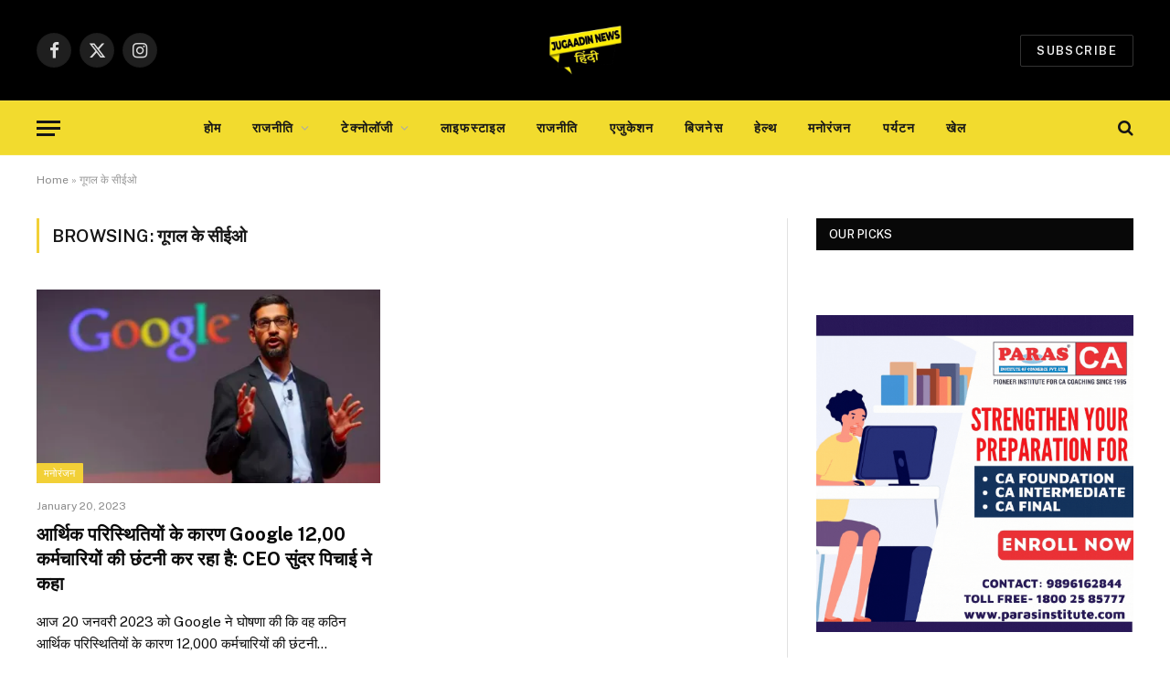

--- FILE ---
content_type: text/html; charset=UTF-8
request_url: https://jugaadinnews.com/tag/%E0%A4%97%E0%A5%82%E0%A4%97%E0%A4%B2-%E0%A4%95%E0%A5%87-%E0%A4%B8%E0%A5%80%E0%A4%88%E0%A4%93/
body_size: 17071
content:
<!DOCTYPE html>
<html lang="en" class="s-light site-s-light">

<head>

	<meta charset="UTF-8" />
	<meta name="viewport" content="width=device-width, initial-scale=1" />
	<meta name='robots' content='index, follow, max-image-preview:large, max-snippet:-1, max-video-preview:-1' />
	<style>img:is([sizes="auto" i], [sizes^="auto," i]) { contain-intrinsic-size: 3000px 1500px }</style>
	
	<!-- This site is optimized with the Yoast SEO plugin v26.8 - https://yoast.com/product/yoast-seo-wordpress/ -->
	<title>गूगल के सीईओ Archives - Jugaadin News Hindi</title><link rel="preload" as="font" href="https://jugaadinnews.com/wp-content/themes/smart-mag/css/icons/fonts/ts-icons.woff2?v3.2" type="font/woff2" crossorigin="anonymous" />
	<link rel="canonical" href="https://jugaadinnews.com/tag/गूगल-के-सीईओ/" />
	<meta property="og:locale" content="en_US" />
	<meta property="og:type" content="article" />
	<meta property="og:title" content="गूगल के सीईओ Archives - Jugaadin News Hindi" />
	<meta property="og:url" content="https://jugaadinnews.com/tag/गूगल-के-सीईओ/" />
	<meta property="og:site_name" content="Jugaadin News Hindi" />
	<meta name="twitter:card" content="summary_large_image" />
	<script type="application/ld+json" class="yoast-schema-graph">{"@context":"https://schema.org","@graph":[{"@type":"CollectionPage","@id":"https://jugaadinnews.com/tag/%e0%a4%97%e0%a5%82%e0%a4%97%e0%a4%b2-%e0%a4%95%e0%a5%87-%e0%a4%b8%e0%a5%80%e0%a4%88%e0%a4%93/","url":"https://jugaadinnews.com/tag/%e0%a4%97%e0%a5%82%e0%a4%97%e0%a4%b2-%e0%a4%95%e0%a5%87-%e0%a4%b8%e0%a5%80%e0%a4%88%e0%a4%93/","name":"गूगल के सीईओ Archives - Jugaadin News Hindi","isPartOf":{"@id":"https://jugaadinnews.com/#website"},"primaryImageOfPage":{"@id":"https://jugaadinnews.com/tag/%e0%a4%97%e0%a5%82%e0%a4%97%e0%a4%b2-%e0%a4%95%e0%a5%87-%e0%a4%b8%e0%a5%80%e0%a4%88%e0%a4%93/#primaryimage"},"image":{"@id":"https://jugaadinnews.com/tag/%e0%a4%97%e0%a5%82%e0%a4%97%e0%a4%b2-%e0%a4%95%e0%a5%87-%e0%a4%b8%e0%a5%80%e0%a4%88%e0%a4%93/#primaryimage"},"thumbnailUrl":"https://i0.wp.com/jugaadinnews.com/wp-content/uploads/2023/01/Who-is-sundar-pichai-biography.jpg?fit=1200%2C675&ssl=1","breadcrumb":{"@id":"https://jugaadinnews.com/tag/%e0%a4%97%e0%a5%82%e0%a4%97%e0%a4%b2-%e0%a4%95%e0%a5%87-%e0%a4%b8%e0%a5%80%e0%a4%88%e0%a4%93/#breadcrumb"},"inLanguage":"en"},{"@type":"ImageObject","inLanguage":"en","@id":"https://jugaadinnews.com/tag/%e0%a4%97%e0%a5%82%e0%a4%97%e0%a4%b2-%e0%a4%95%e0%a5%87-%e0%a4%b8%e0%a5%80%e0%a4%88%e0%a4%93/#primaryimage","url":"https://i0.wp.com/jugaadinnews.com/wp-content/uploads/2023/01/Who-is-sundar-pichai-biography.jpg?fit=1200%2C675&ssl=1","contentUrl":"https://i0.wp.com/jugaadinnews.com/wp-content/uploads/2023/01/Who-is-sundar-pichai-biography.jpg?fit=1200%2C675&ssl=1","width":1200,"height":675,"caption":"DUE TO ECONOMIC CONDITIONS, GOOGLE LAYING OFF 12,00 EMPLOYEES: SAID CEO SUNDAR PICHAI"},{"@type":"BreadcrumbList","@id":"https://jugaadinnews.com/tag/%e0%a4%97%e0%a5%82%e0%a4%97%e0%a4%b2-%e0%a4%95%e0%a5%87-%e0%a4%b8%e0%a5%80%e0%a4%88%e0%a4%93/#breadcrumb","itemListElement":[{"@type":"ListItem","position":1,"name":"Home","item":"https://jugaadinnews.com/"},{"@type":"ListItem","position":2,"name":"गूगल के सीईओ"}]},{"@type":"WebSite","@id":"https://jugaadinnews.com/#website","url":"https://jugaadinnews.com/","name":"Jugaadin News Hindi","description":"Today Hindi News | Latest Hindi News ","potentialAction":[{"@type":"SearchAction","target":{"@type":"EntryPoint","urlTemplate":"https://jugaadinnews.com/?s={search_term_string}"},"query-input":{"@type":"PropertyValueSpecification","valueRequired":true,"valueName":"search_term_string"}}],"inLanguage":"en"}]}</script>
	<!-- / Yoast SEO plugin. -->


<link rel='dns-prefetch' href='//www.googletagmanager.com' />
<link rel='dns-prefetch' href='//stats.wp.com' />
<link rel='dns-prefetch' href='//fonts.googleapis.com' />
<link rel='dns-prefetch' href='//pagead2.googlesyndication.com' />
<link rel='preconnect' href='//i0.wp.com' />
<link rel='preconnect' href='//c0.wp.com' />
<link rel="alternate" type="application/rss+xml" title="Jugaadin News Hindi &raquo; Feed" href="https://jugaadinnews.com/feed/" />
<link rel="alternate" type="application/rss+xml" title="Jugaadin News Hindi &raquo; Comments Feed" href="https://jugaadinnews.com/comments/feed/" />
<link rel="alternate" type="application/rss+xml" title="Jugaadin News Hindi &raquo; गूगल के सीईओ Tag Feed" href="https://jugaadinnews.com/tag/%e0%a4%97%e0%a5%82%e0%a4%97%e0%a4%b2-%e0%a4%95%e0%a5%87-%e0%a4%b8%e0%a5%80%e0%a4%88%e0%a4%93/feed/" />
		<style>
			.lazyload,
			.lazyloading {
				max-width: 100%;
			}
		</style>
		<script type="text/javascript">
/* <![CDATA[ */
window._wpemojiSettings = {"baseUrl":"https:\/\/s.w.org\/images\/core\/emoji\/16.0.1\/72x72\/","ext":".png","svgUrl":"https:\/\/s.w.org\/images\/core\/emoji\/16.0.1\/svg\/","svgExt":".svg","source":{"concatemoji":"https:\/\/jugaadinnews.com\/wp-includes\/js\/wp-emoji-release.min.js?ver=6.8.3"}};
/*! This file is auto-generated */
!function(s,n){var o,i,e;function c(e){try{var t={supportTests:e,timestamp:(new Date).valueOf()};sessionStorage.setItem(o,JSON.stringify(t))}catch(e){}}function p(e,t,n){e.clearRect(0,0,e.canvas.width,e.canvas.height),e.fillText(t,0,0);var t=new Uint32Array(e.getImageData(0,0,e.canvas.width,e.canvas.height).data),a=(e.clearRect(0,0,e.canvas.width,e.canvas.height),e.fillText(n,0,0),new Uint32Array(e.getImageData(0,0,e.canvas.width,e.canvas.height).data));return t.every(function(e,t){return e===a[t]})}function u(e,t){e.clearRect(0,0,e.canvas.width,e.canvas.height),e.fillText(t,0,0);for(var n=e.getImageData(16,16,1,1),a=0;a<n.data.length;a++)if(0!==n.data[a])return!1;return!0}function f(e,t,n,a){switch(t){case"flag":return n(e,"\ud83c\udff3\ufe0f\u200d\u26a7\ufe0f","\ud83c\udff3\ufe0f\u200b\u26a7\ufe0f")?!1:!n(e,"\ud83c\udde8\ud83c\uddf6","\ud83c\udde8\u200b\ud83c\uddf6")&&!n(e,"\ud83c\udff4\udb40\udc67\udb40\udc62\udb40\udc65\udb40\udc6e\udb40\udc67\udb40\udc7f","\ud83c\udff4\u200b\udb40\udc67\u200b\udb40\udc62\u200b\udb40\udc65\u200b\udb40\udc6e\u200b\udb40\udc67\u200b\udb40\udc7f");case"emoji":return!a(e,"\ud83e\udedf")}return!1}function g(e,t,n,a){var r="undefined"!=typeof WorkerGlobalScope&&self instanceof WorkerGlobalScope?new OffscreenCanvas(300,150):s.createElement("canvas"),o=r.getContext("2d",{willReadFrequently:!0}),i=(o.textBaseline="top",o.font="600 32px Arial",{});return e.forEach(function(e){i[e]=t(o,e,n,a)}),i}function t(e){var t=s.createElement("script");t.src=e,t.defer=!0,s.head.appendChild(t)}"undefined"!=typeof Promise&&(o="wpEmojiSettingsSupports",i=["flag","emoji"],n.supports={everything:!0,everythingExceptFlag:!0},e=new Promise(function(e){s.addEventListener("DOMContentLoaded",e,{once:!0})}),new Promise(function(t){var n=function(){try{var e=JSON.parse(sessionStorage.getItem(o));if("object"==typeof e&&"number"==typeof e.timestamp&&(new Date).valueOf()<e.timestamp+604800&&"object"==typeof e.supportTests)return e.supportTests}catch(e){}return null}();if(!n){if("undefined"!=typeof Worker&&"undefined"!=typeof OffscreenCanvas&&"undefined"!=typeof URL&&URL.createObjectURL&&"undefined"!=typeof Blob)try{var e="postMessage("+g.toString()+"("+[JSON.stringify(i),f.toString(),p.toString(),u.toString()].join(",")+"));",a=new Blob([e],{type:"text/javascript"}),r=new Worker(URL.createObjectURL(a),{name:"wpTestEmojiSupports"});return void(r.onmessage=function(e){c(n=e.data),r.terminate(),t(n)})}catch(e){}c(n=g(i,f,p,u))}t(n)}).then(function(e){for(var t in e)n.supports[t]=e[t],n.supports.everything=n.supports.everything&&n.supports[t],"flag"!==t&&(n.supports.everythingExceptFlag=n.supports.everythingExceptFlag&&n.supports[t]);n.supports.everythingExceptFlag=n.supports.everythingExceptFlag&&!n.supports.flag,n.DOMReady=!1,n.readyCallback=function(){n.DOMReady=!0}}).then(function(){return e}).then(function(){var e;n.supports.everything||(n.readyCallback(),(e=n.source||{}).concatemoji?t(e.concatemoji):e.wpemoji&&e.twemoji&&(t(e.twemoji),t(e.wpemoji)))}))}((window,document),window._wpemojiSettings);
/* ]]> */
</script>
<style id='wp-emoji-styles-inline-css' type='text/css'>

	img.wp-smiley, img.emoji {
		display: inline !important;
		border: none !important;
		box-shadow: none !important;
		height: 1em !important;
		width: 1em !important;
		margin: 0 0.07em !important;
		vertical-align: -0.1em !important;
		background: none !important;
		padding: 0 !important;
	}
</style>
<link rel='stylesheet' id='wp-block-library-css' href='https://c0.wp.com/c/6.8.3/wp-includes/css/dist/block-library/style.min.css' type='text/css' media='all' />
<style id='classic-theme-styles-inline-css' type='text/css'>
/*! This file is auto-generated */
.wp-block-button__link{color:#fff;background-color:#32373c;border-radius:9999px;box-shadow:none;text-decoration:none;padding:calc(.667em + 2px) calc(1.333em + 2px);font-size:1.125em}.wp-block-file__button{background:#32373c;color:#fff;text-decoration:none}
</style>
<link rel='stylesheet' id='mediaelement-css' href='https://c0.wp.com/c/6.8.3/wp-includes/js/mediaelement/mediaelementplayer-legacy.min.css' type='text/css' media='all' />
<link rel='stylesheet' id='wp-mediaelement-css' href='https://c0.wp.com/c/6.8.3/wp-includes/js/mediaelement/wp-mediaelement.min.css' type='text/css' media='all' />
<style id='jetpack-sharing-buttons-style-inline-css' type='text/css'>
.jetpack-sharing-buttons__services-list{display:flex;flex-direction:row;flex-wrap:wrap;gap:0;list-style-type:none;margin:5px;padding:0}.jetpack-sharing-buttons__services-list.has-small-icon-size{font-size:12px}.jetpack-sharing-buttons__services-list.has-normal-icon-size{font-size:16px}.jetpack-sharing-buttons__services-list.has-large-icon-size{font-size:24px}.jetpack-sharing-buttons__services-list.has-huge-icon-size{font-size:36px}@media print{.jetpack-sharing-buttons__services-list{display:none!important}}.editor-styles-wrapper .wp-block-jetpack-sharing-buttons{gap:0;padding-inline-start:0}ul.jetpack-sharing-buttons__services-list.has-background{padding:1.25em 2.375em}
</style>
<link rel='stylesheet' id='coblocks-frontend-css' href='https://jugaadinnews.com/wp-content/plugins/coblocks/dist/style-coblocks-1.css?ver=3.1.16' type='text/css' media='all' />
<link rel='stylesheet' id='coblocks-extensions-css' href='https://jugaadinnews.com/wp-content/plugins/coblocks/dist/style-coblocks-extensions.css?ver=3.1.16' type='text/css' media='all' />
<link rel='stylesheet' id='coblocks-animation-css' href='https://jugaadinnews.com/wp-content/plugins/coblocks/dist/style-coblocks-animation.css?ver=2677611078ee87eb3b1c' type='text/css' media='all' />
<style id='global-styles-inline-css' type='text/css'>
:root{--wp--preset--aspect-ratio--square: 1;--wp--preset--aspect-ratio--4-3: 4/3;--wp--preset--aspect-ratio--3-4: 3/4;--wp--preset--aspect-ratio--3-2: 3/2;--wp--preset--aspect-ratio--2-3: 2/3;--wp--preset--aspect-ratio--16-9: 16/9;--wp--preset--aspect-ratio--9-16: 9/16;--wp--preset--color--black: #000000;--wp--preset--color--cyan-bluish-gray: #abb8c3;--wp--preset--color--white: #ffffff;--wp--preset--color--pale-pink: #f78da7;--wp--preset--color--vivid-red: #cf2e2e;--wp--preset--color--luminous-vivid-orange: #ff6900;--wp--preset--color--luminous-vivid-amber: #fcb900;--wp--preset--color--light-green-cyan: #7bdcb5;--wp--preset--color--vivid-green-cyan: #00d084;--wp--preset--color--pale-cyan-blue: #8ed1fc;--wp--preset--color--vivid-cyan-blue: #0693e3;--wp--preset--color--vivid-purple: #9b51e0;--wp--preset--gradient--vivid-cyan-blue-to-vivid-purple: linear-gradient(135deg,rgba(6,147,227,1) 0%,rgb(155,81,224) 100%);--wp--preset--gradient--light-green-cyan-to-vivid-green-cyan: linear-gradient(135deg,rgb(122,220,180) 0%,rgb(0,208,130) 100%);--wp--preset--gradient--luminous-vivid-amber-to-luminous-vivid-orange: linear-gradient(135deg,rgba(252,185,0,1) 0%,rgba(255,105,0,1) 100%);--wp--preset--gradient--luminous-vivid-orange-to-vivid-red: linear-gradient(135deg,rgba(255,105,0,1) 0%,rgb(207,46,46) 100%);--wp--preset--gradient--very-light-gray-to-cyan-bluish-gray: linear-gradient(135deg,rgb(238,238,238) 0%,rgb(169,184,195) 100%);--wp--preset--gradient--cool-to-warm-spectrum: linear-gradient(135deg,rgb(74,234,220) 0%,rgb(151,120,209) 20%,rgb(207,42,186) 40%,rgb(238,44,130) 60%,rgb(251,105,98) 80%,rgb(254,248,76) 100%);--wp--preset--gradient--blush-light-purple: linear-gradient(135deg,rgb(255,206,236) 0%,rgb(152,150,240) 100%);--wp--preset--gradient--blush-bordeaux: linear-gradient(135deg,rgb(254,205,165) 0%,rgb(254,45,45) 50%,rgb(107,0,62) 100%);--wp--preset--gradient--luminous-dusk: linear-gradient(135deg,rgb(255,203,112) 0%,rgb(199,81,192) 50%,rgb(65,88,208) 100%);--wp--preset--gradient--pale-ocean: linear-gradient(135deg,rgb(255,245,203) 0%,rgb(182,227,212) 50%,rgb(51,167,181) 100%);--wp--preset--gradient--electric-grass: linear-gradient(135deg,rgb(202,248,128) 0%,rgb(113,206,126) 100%);--wp--preset--gradient--midnight: linear-gradient(135deg,rgb(2,3,129) 0%,rgb(40,116,252) 100%);--wp--preset--font-size--small: 13px;--wp--preset--font-size--medium: 20px;--wp--preset--font-size--large: 36px;--wp--preset--font-size--x-large: 42px;--wp--preset--spacing--20: 0.44rem;--wp--preset--spacing--30: 0.67rem;--wp--preset--spacing--40: 1rem;--wp--preset--spacing--50: 1.5rem;--wp--preset--spacing--60: 2.25rem;--wp--preset--spacing--70: 3.38rem;--wp--preset--spacing--80: 5.06rem;--wp--preset--shadow--natural: 6px 6px 9px rgba(0, 0, 0, 0.2);--wp--preset--shadow--deep: 12px 12px 50px rgba(0, 0, 0, 0.4);--wp--preset--shadow--sharp: 6px 6px 0px rgba(0, 0, 0, 0.2);--wp--preset--shadow--outlined: 6px 6px 0px -3px rgba(255, 255, 255, 1), 6px 6px rgba(0, 0, 0, 1);--wp--preset--shadow--crisp: 6px 6px 0px rgba(0, 0, 0, 1);}:where(.is-layout-flex){gap: 0.5em;}:where(.is-layout-grid){gap: 0.5em;}body .is-layout-flex{display: flex;}.is-layout-flex{flex-wrap: wrap;align-items: center;}.is-layout-flex > :is(*, div){margin: 0;}body .is-layout-grid{display: grid;}.is-layout-grid > :is(*, div){margin: 0;}:where(.wp-block-columns.is-layout-flex){gap: 2em;}:where(.wp-block-columns.is-layout-grid){gap: 2em;}:where(.wp-block-post-template.is-layout-flex){gap: 1.25em;}:where(.wp-block-post-template.is-layout-grid){gap: 1.25em;}.has-black-color{color: var(--wp--preset--color--black) !important;}.has-cyan-bluish-gray-color{color: var(--wp--preset--color--cyan-bluish-gray) !important;}.has-white-color{color: var(--wp--preset--color--white) !important;}.has-pale-pink-color{color: var(--wp--preset--color--pale-pink) !important;}.has-vivid-red-color{color: var(--wp--preset--color--vivid-red) !important;}.has-luminous-vivid-orange-color{color: var(--wp--preset--color--luminous-vivid-orange) !important;}.has-luminous-vivid-amber-color{color: var(--wp--preset--color--luminous-vivid-amber) !important;}.has-light-green-cyan-color{color: var(--wp--preset--color--light-green-cyan) !important;}.has-vivid-green-cyan-color{color: var(--wp--preset--color--vivid-green-cyan) !important;}.has-pale-cyan-blue-color{color: var(--wp--preset--color--pale-cyan-blue) !important;}.has-vivid-cyan-blue-color{color: var(--wp--preset--color--vivid-cyan-blue) !important;}.has-vivid-purple-color{color: var(--wp--preset--color--vivid-purple) !important;}.has-black-background-color{background-color: var(--wp--preset--color--black) !important;}.has-cyan-bluish-gray-background-color{background-color: var(--wp--preset--color--cyan-bluish-gray) !important;}.has-white-background-color{background-color: var(--wp--preset--color--white) !important;}.has-pale-pink-background-color{background-color: var(--wp--preset--color--pale-pink) !important;}.has-vivid-red-background-color{background-color: var(--wp--preset--color--vivid-red) !important;}.has-luminous-vivid-orange-background-color{background-color: var(--wp--preset--color--luminous-vivid-orange) !important;}.has-luminous-vivid-amber-background-color{background-color: var(--wp--preset--color--luminous-vivid-amber) !important;}.has-light-green-cyan-background-color{background-color: var(--wp--preset--color--light-green-cyan) !important;}.has-vivid-green-cyan-background-color{background-color: var(--wp--preset--color--vivid-green-cyan) !important;}.has-pale-cyan-blue-background-color{background-color: var(--wp--preset--color--pale-cyan-blue) !important;}.has-vivid-cyan-blue-background-color{background-color: var(--wp--preset--color--vivid-cyan-blue) !important;}.has-vivid-purple-background-color{background-color: var(--wp--preset--color--vivid-purple) !important;}.has-black-border-color{border-color: var(--wp--preset--color--black) !important;}.has-cyan-bluish-gray-border-color{border-color: var(--wp--preset--color--cyan-bluish-gray) !important;}.has-white-border-color{border-color: var(--wp--preset--color--white) !important;}.has-pale-pink-border-color{border-color: var(--wp--preset--color--pale-pink) !important;}.has-vivid-red-border-color{border-color: var(--wp--preset--color--vivid-red) !important;}.has-luminous-vivid-orange-border-color{border-color: var(--wp--preset--color--luminous-vivid-orange) !important;}.has-luminous-vivid-amber-border-color{border-color: var(--wp--preset--color--luminous-vivid-amber) !important;}.has-light-green-cyan-border-color{border-color: var(--wp--preset--color--light-green-cyan) !important;}.has-vivid-green-cyan-border-color{border-color: var(--wp--preset--color--vivid-green-cyan) !important;}.has-pale-cyan-blue-border-color{border-color: var(--wp--preset--color--pale-cyan-blue) !important;}.has-vivid-cyan-blue-border-color{border-color: var(--wp--preset--color--vivid-cyan-blue) !important;}.has-vivid-purple-border-color{border-color: var(--wp--preset--color--vivid-purple) !important;}.has-vivid-cyan-blue-to-vivid-purple-gradient-background{background: var(--wp--preset--gradient--vivid-cyan-blue-to-vivid-purple) !important;}.has-light-green-cyan-to-vivid-green-cyan-gradient-background{background: var(--wp--preset--gradient--light-green-cyan-to-vivid-green-cyan) !important;}.has-luminous-vivid-amber-to-luminous-vivid-orange-gradient-background{background: var(--wp--preset--gradient--luminous-vivid-amber-to-luminous-vivid-orange) !important;}.has-luminous-vivid-orange-to-vivid-red-gradient-background{background: var(--wp--preset--gradient--luminous-vivid-orange-to-vivid-red) !important;}.has-very-light-gray-to-cyan-bluish-gray-gradient-background{background: var(--wp--preset--gradient--very-light-gray-to-cyan-bluish-gray) !important;}.has-cool-to-warm-spectrum-gradient-background{background: var(--wp--preset--gradient--cool-to-warm-spectrum) !important;}.has-blush-light-purple-gradient-background{background: var(--wp--preset--gradient--blush-light-purple) !important;}.has-blush-bordeaux-gradient-background{background: var(--wp--preset--gradient--blush-bordeaux) !important;}.has-luminous-dusk-gradient-background{background: var(--wp--preset--gradient--luminous-dusk) !important;}.has-pale-ocean-gradient-background{background: var(--wp--preset--gradient--pale-ocean) !important;}.has-electric-grass-gradient-background{background: var(--wp--preset--gradient--electric-grass) !important;}.has-midnight-gradient-background{background: var(--wp--preset--gradient--midnight) !important;}.has-small-font-size{font-size: var(--wp--preset--font-size--small) !important;}.has-medium-font-size{font-size: var(--wp--preset--font-size--medium) !important;}.has-large-font-size{font-size: var(--wp--preset--font-size--large) !important;}.has-x-large-font-size{font-size: var(--wp--preset--font-size--x-large) !important;}
:where(.wp-block-post-template.is-layout-flex){gap: 1.25em;}:where(.wp-block-post-template.is-layout-grid){gap: 1.25em;}
:where(.wp-block-columns.is-layout-flex){gap: 2em;}:where(.wp-block-columns.is-layout-grid){gap: 2em;}
:root :where(.wp-block-pullquote){font-size: 1.5em;line-height: 1.6;}
</style>
<link rel='stylesheet' id='wp-components-css' href='https://c0.wp.com/c/6.8.3/wp-includes/css/dist/components/style.min.css' type='text/css' media='all' />
<link rel='stylesheet' id='godaddy-styles-css' href='https://jugaadinnews.com/wp-content/plugins/coblocks/includes/Dependencies/GoDaddy/Styles/build/latest.css?ver=2.0.2' type='text/css' media='all' />
<link rel='stylesheet' id='smartmag-core-css' href='https://jugaadinnews.com/wp-content/themes/smart-mag/style.css?ver=10.3.2' type='text/css' media='all' />
<style id='smartmag-core-inline-css' type='text/css'>
:root { --c-main: #f2d037;
--c-main-rgb: 242,208,55; }
.s-light { --body-color: #0a0a0a; --c-excerpts: #0a0a0a; }
.post-content { color: #0a0a0a; }
.s-dark { --body-color: #0a0a0a; --c-excerpts: #0a0a0a; }
.s-dark .post-content { color: #0a0a0a; }
.s-dark, .site-s-dark .s-light { --c-headings: #0a0a0a; }
.post-title { --c-headings: #0a0a0a; }
.s-dark .post-title { --c-headings: #0a0a0a; }
.smart-head-main .smart-head-bot { background-color: #f2db2e; }
.main-footer .lower-footer { background-color: #e8e120; }
.s-dark .lower-footer { background-color: #f4e511; }
.lower-footer { color: #000000; }
.s-dark .lower-footer { color: #000000; }
.main-footer .lower-footer { --c-links: #000000; --c-foot-menu: #000000; }
.s-dark .lower-footer { --c-links: #000000; --c-foot-menu: #000000; }


.term-color-12 { --c-main: #8c12d7; }
.navigation .menu-cat-12 { --c-term: #8c12d7; }


.term-color-13 { --c-main: #d40713; }
.navigation .menu-cat-13 { --c-term: #d40713; }


.term-color-9 { --c-main: #8c12d7; }
.navigation .menu-cat-9 { --c-term: #8c12d7; }


.term-color-11 { --c-main: #06b3ea; }
.navigation .menu-cat-11 { --c-term: #06b3ea; }

</style>
<link crossorigin="anonymous" rel='stylesheet' id='smartmag-fonts-css' href='https://fonts.googleapis.com/css?family=Public+Sans%3A400%2C400i%2C500%2C600%2C700' type='text/css' media='all' />
<link rel='stylesheet' id='smartmag-magnific-popup-css' href='https://jugaadinnews.com/wp-content/themes/smart-mag/css/lightbox.css?ver=10.3.2' type='text/css' media='all' />
<link rel='stylesheet' id='smartmag-icons-css' href='https://jugaadinnews.com/wp-content/themes/smart-mag/css/icons/icons.css?ver=10.3.2' type='text/css' media='all' />
<script type="text/javascript" id="smartmag-lazy-inline-js-after">
/* <![CDATA[ */
/**
 * @copyright ThemeSphere
 * @preserve
 */
var BunyadLazy={};BunyadLazy.load=function(){function a(e,n){var t={};e.dataset.bgset&&e.dataset.sizes?(t.sizes=e.dataset.sizes,t.srcset=e.dataset.bgset):t.src=e.dataset.bgsrc,function(t){var a=t.dataset.ratio;if(0<a){const e=t.parentElement;if(e.classList.contains("media-ratio")){const n=e.style;n.getPropertyValue("--a-ratio")||(n.paddingBottom=100/a+"%")}}}(e);var a,o=document.createElement("img");for(a in o.onload=function(){var t="url('"+(o.currentSrc||o.src)+"')",a=e.style;a.backgroundImage!==t&&requestAnimationFrame(()=>{a.backgroundImage=t,n&&n()}),o.onload=null,o.onerror=null,o=null},o.onerror=o.onload,t)o.setAttribute(a,t[a]);o&&o.complete&&0<o.naturalWidth&&o.onload&&o.onload()}function e(t){t.dataset.loaded||a(t,()=>{document.dispatchEvent(new Event("lazyloaded")),t.dataset.loaded=1})}function n(t){"complete"===document.readyState?t():window.addEventListener("load",t)}return{initEarly:function(){var t,a=()=>{document.querySelectorAll(".img.bg-cover:not(.lazyload)").forEach(e)};"complete"!==document.readyState?(t=setInterval(a,150),n(()=>{a(),clearInterval(t)})):a()},callOnLoad:n,initBgImages:function(t){t&&n(()=>{document.querySelectorAll(".img.bg-cover").forEach(e)})},bgLoad:a}}(),BunyadLazy.load.initEarly();
/* ]]> */
</script>

<!-- Google tag (gtag.js) snippet added by Site Kit -->
<!-- Google Analytics snippet added by Site Kit -->
<script type="text/javascript" src="https://www.googletagmanager.com/gtag/js?id=G-R503P4HL6B" id="google_gtagjs-js" async></script>
<script type="text/javascript" id="google_gtagjs-js-after">
/* <![CDATA[ */
window.dataLayer = window.dataLayer || [];function gtag(){dataLayer.push(arguments);}
gtag("set","linker",{"domains":["jugaadinnews.com"]});
gtag("js", new Date());
gtag("set", "developer_id.dZTNiMT", true);
gtag("config", "G-R503P4HL6B");
/* ]]> */
</script>
<script type="text/javascript" src="https://c0.wp.com/c/6.8.3/wp-includes/js/jquery/jquery.min.js" id="jquery-core-js"></script>
<script type="text/javascript" src="https://c0.wp.com/c/6.8.3/wp-includes/js/jquery/jquery-migrate.min.js" id="jquery-migrate-js"></script>
<link rel="https://api.w.org/" href="https://jugaadinnews.com/wp-json/" /><link rel="alternate" title="JSON" type="application/json" href="https://jugaadinnews.com/wp-json/wp/v2/tags/5034" /><link rel="EditURI" type="application/rsd+xml" title="RSD" href="https://jugaadinnews.com/xmlrpc.php?rsd" />
<meta name="generator" content="WordPress 6.8.3" />
<meta name="generator" content="Site Kit by Google 1.170.0" />	<style>img#wpstats{display:none}</style>
				<script>
			document.documentElement.className = document.documentElement.className.replace('no-js', 'js');
		</script>
				<style>
			.no-js img.lazyload {
				display: none;
			}

			figure.wp-block-image img.lazyloading {
				min-width: 150px;
			}

			.lazyload,
			.lazyloading {
				--smush-placeholder-width: 100px;
				--smush-placeholder-aspect-ratio: 1/1;
				width: var(--smush-image-width, var(--smush-placeholder-width)) !important;
				aspect-ratio: var(--smush-image-aspect-ratio, var(--smush-placeholder-aspect-ratio)) !important;
			}

						.lazyload, .lazyloading {
				opacity: 0;
			}

			.lazyloaded {
				opacity: 1;
				transition: opacity 400ms;
				transition-delay: 0ms;
			}

					</style>
		
		<script>
		var BunyadSchemeKey = 'bunyad-scheme';
		(() => {
			const d = document.documentElement;
			const c = d.classList;
			var scheme = localStorage.getItem(BunyadSchemeKey);
			
			if (scheme) {
				d.dataset.origClass = c;
				scheme === 'dark' ? c.remove('s-light', 'site-s-light') : c.remove('s-dark', 'site-s-dark');
				c.add('site-s-' + scheme, 's-' + scheme);
			}
		})();
		</script>
		
<!-- Google AdSense meta tags added by Site Kit -->
<meta name="google-adsense-platform-account" content="ca-host-pub-2644536267352236">
<meta name="google-adsense-platform-domain" content="sitekit.withgoogle.com">
<!-- End Google AdSense meta tags added by Site Kit -->
<meta name="generator" content="Elementor 3.34.2; features: additional_custom_breakpoints; settings: css_print_method-external, google_font-enabled, font_display-auto">
<style type="text/css">.recentcomments a{display:inline !important;padding:0 !important;margin:0 !important;}</style>			<style>
				.e-con.e-parent:nth-of-type(n+4):not(.e-lazyloaded):not(.e-no-lazyload),
				.e-con.e-parent:nth-of-type(n+4):not(.e-lazyloaded):not(.e-no-lazyload) * {
					background-image: none !important;
				}
				@media screen and (max-height: 1024px) {
					.e-con.e-parent:nth-of-type(n+3):not(.e-lazyloaded):not(.e-no-lazyload),
					.e-con.e-parent:nth-of-type(n+3):not(.e-lazyloaded):not(.e-no-lazyload) * {
						background-image: none !important;
					}
				}
				@media screen and (max-height: 640px) {
					.e-con.e-parent:nth-of-type(n+2):not(.e-lazyloaded):not(.e-no-lazyload),
					.e-con.e-parent:nth-of-type(n+2):not(.e-lazyloaded):not(.e-no-lazyload) * {
						background-image: none !important;
					}
				}
			</style>
			<!-- There is no amphtml version available for this URL. -->
<!-- Google AdSense snippet added by Site Kit -->
<script type="text/javascript" async="async" src="https://pagead2.googlesyndication.com/pagead/js/adsbygoogle.js?client=ca-pub-5219456435605132&amp;host=ca-host-pub-2644536267352236" crossorigin="anonymous"></script>

<!-- End Google AdSense snippet added by Site Kit -->
<link rel="icon" href="https://i0.wp.com/jugaadinnews.com/wp-content/uploads/2021/12/cropped-Untitled_design-removebg-preview.png?fit=32%2C32&#038;ssl=1" sizes="32x32" />
<link rel="icon" href="https://i0.wp.com/jugaadinnews.com/wp-content/uploads/2021/12/cropped-Untitled_design-removebg-preview.png?fit=192%2C192&#038;ssl=1" sizes="192x192" />
<link rel="apple-touch-icon" href="https://i0.wp.com/jugaadinnews.com/wp-content/uploads/2021/12/cropped-Untitled_design-removebg-preview.png?fit=180%2C180&#038;ssl=1" />
<meta name="msapplication-TileImage" content="https://i0.wp.com/jugaadinnews.com/wp-content/uploads/2021/12/cropped-Untitled_design-removebg-preview.png?fit=270%2C270&#038;ssl=1" />


</head>

<body class="archive tag tag-5034 wp-theme-smart-mag right-sidebar has-lb has-lb-sm ts-img-hov-fade has-sb-sep layout-normal elementor-default elementor-kit-27">



<div class="main-wrap">

	
<div class="off-canvas-backdrop"></div>
<div class="mobile-menu-container off-canvas s-dark hide-widgets-sm" id="off-canvas">

	<div class="off-canvas-head">
		<a href="#" class="close">
			<span class="visuallyhidden">Close Menu</span>
			<i class="tsi tsi-times"></i>
		</a>

		<div class="ts-logo">
			<img class="logo-mobile logo-image lazyload" data-src="https://i0.wp.com/jugaadinnews.com/wp-content/uploads/2021/12/Untitled_design-removebg-preview.png?fit=500%2C500&#038;ssl=1" width="250" height="250" alt="Jugaadin News Hindi" src="[data-uri]" style="--smush-placeholder-width: 250px; --smush-placeholder-aspect-ratio: 250/250;" />		</div>
	</div>

	<div class="off-canvas-content">

					<ul class="mobile-menu"></ul>
		
					<div class="off-canvas-widgets">
				
		<div id="smartmag-block-newsletter-2" class="widget ts-block-widget smartmag-widget-newsletter">		
		<div class="block">
			<div class="block-newsletter ">
	<div class="spc-newsletter spc-newsletter-b spc-newsletter-center spc-newsletter-sm">

		<div class="bg-wrap"></div>

		
		<div class="inner">

			
			
			<h3 class="heading">
				Subscribe to Updates			</h3>

							<div class="base-text message">
					<p>Get the latest creative news from FooBar about art, design and business.</p>
</div>
			
							<form method="post" action="" class="form fields-style fields-full" target="_blank">
					<div class="main-fields">
						<p class="field-email">
							<input type="email" name="EMAIL" placeholder="Your email address.." required />
						</p>
						
						<p class="field-submit">
							<input type="submit" value="Subscribe" />
						</p>
					</div>

											<p class="disclaimer">
							<label>
																	<input type="checkbox" name="privacy" required />
								
								By signing up, you agree to the our terms and our <a href="#">Privacy Policy</a> agreement.							</label>
						</p>
									</form>
			
			
		</div>
	</div>
</div>		</div>

		</div>
		<div id="smartmag-block-posts-small-3" class="widget ts-block-widget smartmag-widget-posts-small">		
		<div class="block">
					<section class="block-wrap block-posts-small block-sc mb-none" data-id="1">

			<div class="widget-title block-head block-head-ac block-head-b"><h5 class="heading">What's Hot</h5></div>	
			<div class="block-content">
				
	<div class="loop loop-small loop-small-a loop-sep loop-small-sep grid grid-1 md:grid-1 sm:grid-1 xs:grid-1">

					
<article class="l-post small-post small-a-post m-pos-left">

	
			<div class="media">

		
			<a href="https://jugaadinnews.com/gujarat-giants-won-by-45-runs-against-up-warriors-in-wpl/" class="image-link media-ratio ar-bunyad-thumb" title="WPL 2026 के मैच 14 में गुजरात जायंट्स की शानदार जीत"><span data-bgsrc="https://i0.wp.com/jugaadinnews.com/wp-content/uploads/2026/01/%E0%A4%B8%E0%A5%88%E0%A4%AE%E0%A4%B8%E0%A4%82%E0%A4%97-A11-%E0%A4%9F%E0%A5%88%E0%A4%AC-%E0%A4%B2%E0%A5%89%E0%A4%A8%E0%A5%8D%E0%A4%9A-10.png?fit=300%2C200&amp;ssl=1" class="img bg-cover wp-post-image attachment-medium size-medium lazyload"></span></a>			
			
			
			
		
		</div>
	

	
		<div class="content">

			<div class="post-meta post-meta-a post-meta-left has-below"><h4 class="is-title post-title"><a href="https://jugaadinnews.com/gujarat-giants-won-by-45-runs-against-up-warriors-in-wpl/">WPL 2026 के मैच 14 में गुजरात जायंट्स की शानदार जीत</a></h4><div class="post-meta-items meta-below"><span class="meta-item date"><span class="date-link"><time class="post-date" datetime="2026-01-23T14:46:33+05:30">January 23, 2026</time></span></span></div></div>			
			
			
		</div>

	
</article>	
					
<article class="l-post small-post small-a-post m-pos-left">

	
			<div class="media">

		
			<a href="https://jugaadinnews.com/india-won-by-48-runs-against-new-zealand-in-the-t20i-series/" class="image-link media-ratio ar-bunyad-thumb" title="भारत ने टी20 अंतरराष्ट्रीय सीरीज़ में न्यूज़ीलैंड को 48 रनों से हराया।"><span data-bgsrc="https://i0.wp.com/jugaadinnews.com/wp-content/uploads/2026/01/%E0%A4%B8%E0%A5%88%E0%A4%AE%E0%A4%B8%E0%A4%82%E0%A4%97-A11-%E0%A4%9F%E0%A5%88%E0%A4%AC-%E0%A4%B2%E0%A5%89%E0%A4%A8%E0%A5%8D%E0%A4%9A-9.png?fit=300%2C200&amp;ssl=1" class="img bg-cover wp-post-image attachment-medium size-medium lazyload"></span></a>			
			
			
			
		
		</div>
	

	
		<div class="content">

			<div class="post-meta post-meta-a post-meta-left has-below"><h4 class="is-title post-title"><a href="https://jugaadinnews.com/india-won-by-48-runs-against-new-zealand-in-the-t20i-series/">भारत ने टी20 अंतरराष्ट्रीय सीरीज़ में न्यूज़ीलैंड को 48 रनों से हराया।</a></h4><div class="post-meta-items meta-below"><span class="meta-item date"><span class="date-link"><time class="post-date" datetime="2026-01-22T15:00:33+05:30">January 22, 2026</time></span></span></div></div>			
			
			
		</div>

	
</article>	
					
<article class="l-post small-post small-a-post m-pos-left">

	
			<div class="media">

		
			<a href="https://jugaadinnews.com/delhi-capitals-won-by-7-wickets-against-the-mumbai-indians/" class="image-link media-ratio ar-bunyad-thumb" title="दिल्ली कैपिटल्स ने मुंबई इंडियंस के खिलाफ 7 विकेट से जीत हासिल की।"><span data-bgsrc="https://i0.wp.com/jugaadinnews.com/wp-content/uploads/2026/01/%E0%A4%B8%E0%A5%88%E0%A4%AE%E0%A4%B8%E0%A4%82%E0%A4%97-A11-%E0%A4%9F%E0%A5%88%E0%A4%AC-%E0%A4%B2%E0%A5%89%E0%A4%A8%E0%A5%8D%E0%A4%9A-8.png?fit=300%2C200&amp;ssl=1" class="img bg-cover wp-post-image attachment-medium size-medium lazyload"></span></a>			
			
			
			
		
		</div>
	

	
		<div class="content">

			<div class="post-meta post-meta-a post-meta-left has-below"><h4 class="is-title post-title"><a href="https://jugaadinnews.com/delhi-capitals-won-by-7-wickets-against-the-mumbai-indians/">दिल्ली कैपिटल्स ने मुंबई इंडियंस के खिलाफ 7 विकेट से जीत हासिल की।</a></h4><div class="post-meta-items meta-below"><span class="meta-item date"><span class="date-link"><time class="post-date" datetime="2026-01-21T17:25:36+05:30">January 21, 2026</time></span></span></div></div>			
			
			
		</div>

	
</article>	
		
	</div>

					</div>

		</section>
				</div>

		</div>			</div>
		
		
		<div class="spc-social-block spc-social spc-social-b smart-head-social">
		
			
				<a href="http://www.facebook.com/Newsjugaadin/" class="link service s-facebook" target="_blank" rel="nofollow noopener">
					<i class="icon tsi tsi-facebook"></i>					<span class="visuallyhidden">Facebook</span>
				</a>
									
			
				<a href="https://twitter.com/JugaadinHindi/" class="link service s-twitter" target="_blank" rel="nofollow noopener">
					<i class="icon tsi tsi-twitter"></i>					<span class="visuallyhidden">X (Twitter)</span>
				</a>
									
			
				<a href="http://www.instagram.com/jugaadinnewshindi/" class="link service s-instagram" target="_blank" rel="nofollow noopener">
					<i class="icon tsi tsi-instagram"></i>					<span class="visuallyhidden">Instagram</span>
				</a>
									
			
		</div>

		
	</div>

</div>
<div class="smart-head smart-head-b smart-head-main" id="smart-head" data-sticky="auto" data-sticky-type="smart" data-sticky-full>
	
	<div class="smart-head-row smart-head-mid smart-head-row-3 s-dark smart-head-row-full">

		<div class="inner wrap">

							
				<div class="items items-left ">
				
		<div class="spc-social-block spc-social spc-social-b smart-head-social">
		
			
				<a href="http://www.facebook.com/Newsjugaadin/" class="link service s-facebook" target="_blank" rel="nofollow noopener">
					<i class="icon tsi tsi-facebook"></i>					<span class="visuallyhidden">Facebook</span>
				</a>
									
			
				<a href="https://twitter.com/JugaadinHindi/" class="link service s-twitter" target="_blank" rel="nofollow noopener">
					<i class="icon tsi tsi-twitter"></i>					<span class="visuallyhidden">X (Twitter)</span>
				</a>
									
			
				<a href="http://www.instagram.com/jugaadinnewshindi/" class="link service s-instagram" target="_blank" rel="nofollow noopener">
					<i class="icon tsi tsi-instagram"></i>					<span class="visuallyhidden">Instagram</span>
				</a>
									
			
		</div>

						</div>

							
				<div class="items items-center ">
					<a href="https://jugaadinnews.com/" title="Jugaadin News Hindi" rel="home" class="logo-link ts-logo logo-is-image">
		<span>
			
				
					<img data-src="https://jugaadinnews.com/wp-content/uploads/2021/12/Untitled_design-removebg-preview.png" class="logo-image lazyload" alt="Jugaadin News Hindi" width="500" height="500" src="[data-uri]" style="--smush-placeholder-width: 500px; --smush-placeholder-aspect-ratio: 500/500;" />
									 
					</span>
	</a>				</div>

							
				<div class="items items-right ">
				
	<a href="#" class="ts-button ts-button-alt ts-button1">
		Subscribe	</a>
				</div>

						
		</div>
	</div>

	
	<div class="smart-head-row smart-head-bot smart-head-row-3 is-light has-center-nav smart-head-row-full">

		<div class="inner wrap">

							
				<div class="items items-left ">
				
<button class="offcanvas-toggle has-icon" type="button" aria-label="Menu">
	<span class="hamburger-icon hamburger-icon-a">
		<span class="inner"></span>
	</span>
</button>				</div>

							
				<div class="items items-center ">
					<div class="nav-wrap">
		<nav class="navigation navigation-main nav-hov-a">
			<ul id="menu-main-menu" class="menu"><li id="menu-item-1403" class="menu-item menu-item-type-custom menu-item-object-custom menu-item-home menu-item-1403"><a href="https://jugaadinnews.com">होम</a></li>
<li id="menu-item-1409" class="menu-item menu-item-type-taxonomy menu-item-object-category menu-cat-7 menu-item-has-children item-mega-menu menu-item-1409"><a href="https://jugaadinnews.com/category/politics/">राजनीति</a>
<div class="sub-menu mega-menu mega-menu-a wrap">

		
	
	<section class="column recent-posts" data-columns="5">
					<div class="posts" data-id="7">

						<section class="block-wrap block-grid mb-none" data-id="2">

				
			<div class="block-content">
					
	<div class="loop loop-grid loop-grid-sm grid grid-5 md:grid-2 xs:grid-1">

					
<article class="l-post grid-post grid-sm-post">

	
			<div class="media">

		
			<a href="https://jugaadinnews.com/prime-minister-narender-modi-attended-the-2nd-who-global-summit-on-traditional-medicine/" class="image-link media-ratio ratio-16-9" title="प्रधानमंत्री नरेंद्र मोदी ने पारंपरिक चिकित्सा पर दूसरे WHO वैश्विक शिखर सम्मेलन में भाग लिया।"><span data-bgsrc="https://i0.wp.com/jugaadinnews.com/wp-content/uploads/2025/12/%E0%A4%B8%E0%A5%88%E0%A4%AE%E0%A4%B8%E0%A4%82%E0%A4%97-A11-%E0%A4%9F%E0%A5%88%E0%A4%AC-%E0%A4%B2%E0%A5%89%E0%A4%A8%E0%A5%8D%E0%A4%9A-10.png?fit=450%2C300&amp;ssl=1" class="img bg-cover wp-post-image attachment-bunyad-medium size-bunyad-medium lazyload"></span></a>			
			
			
			
		
		</div>
	

	
		<div class="content">

			<div class="post-meta post-meta-a has-below"><h2 class="is-title post-title"><a href="https://jugaadinnews.com/prime-minister-narender-modi-attended-the-2nd-who-global-summit-on-traditional-medicine/">प्रधानमंत्री नरेंद्र मोदी ने पारंपरिक चिकित्सा पर दूसरे WHO वैश्विक शिखर सम्मेलन में भाग लिया।</a></h2><div class="post-meta-items meta-below"><span class="meta-item date"><span class="date-link"><time class="post-date" datetime="2025-12-20T15:13:43+05:30">December 20, 2025</time></span></span></div></div>			
			
			
		</div>

	
</article>					
<article class="l-post grid-post grid-sm-post">

	
			<div class="media">

		
			<a href="https://jugaadinnews.com/prime-minister-narendra-modi-conferred-the-order-of-oman/" class="image-link media-ratio ratio-16-9" title="प्रधानमंत्री नरेंद्र मोदी को ‘ऑर्डर ऑफ ओमान’ सम्मान प्रदान किया गया"><span data-bgsrc="https://i0.wp.com/jugaadinnews.com/wp-content/uploads/2025/12/%E0%A4%B8%E0%A5%88%E0%A4%AE%E0%A4%B8%E0%A4%82%E0%A4%97-A11-%E0%A4%9F%E0%A5%88%E0%A4%AC-%E0%A4%B2%E0%A5%89%E0%A4%A8%E0%A5%8D%E0%A4%9A-9.png?fit=450%2C300&amp;ssl=1" class="img bg-cover wp-post-image attachment-bunyad-medium size-bunyad-medium lazyload"></span></a>			
			
			
			
		
		</div>
	

	
		<div class="content">

			<div class="post-meta post-meta-a has-below"><h2 class="is-title post-title"><a href="https://jugaadinnews.com/prime-minister-narendra-modi-conferred-the-order-of-oman/">प्रधानमंत्री नरेंद्र मोदी को ‘ऑर्डर ऑफ ओमान’ सम्मान प्रदान किया गया</a></h2><div class="post-meta-items meta-below"><span class="meta-item date"><span class="date-link"><time class="post-date" datetime="2025-12-19T15:06:06+05:30">December 19, 2025</time></span></span></div></div>			
			
			
		</div>

	
</article>					
<article class="l-post grid-post grid-sm-post">

	
			<div class="media">

		
			<a href="https://jugaadinnews.com/unesco-added-deepawali-to-the-list-of-cultural-heritage/" class="image-link media-ratio ratio-16-9" title="यूनेस्को ने दीपावली को अपनी सांस्कृतिक धरोहर सूची में शामिल किया"><span data-bgsrc="https://i0.wp.com/jugaadinnews.com/wp-content/uploads/2025/12/%E0%A4%B8%E0%A5%88%E0%A4%AE%E0%A4%B8%E0%A4%82%E0%A4%97-A11-%E0%A4%9F%E0%A5%88%E0%A4%AC-%E0%A4%B2%E0%A5%89%E0%A4%A8%E0%A5%8D%E0%A4%9A-6.png?fit=450%2C300&amp;ssl=1" class="img bg-cover wp-post-image attachment-bunyad-medium size-bunyad-medium lazyload"></span></a>			
			
			
			
		
		</div>
	

	
		<div class="content">

			<div class="post-meta post-meta-a has-below"><h2 class="is-title post-title"><a href="https://jugaadinnews.com/unesco-added-deepawali-to-the-list-of-cultural-heritage/">यूनेस्को ने दीपावली को अपनी सांस्कृतिक धरोहर सूची में शामिल किया</a></h2><div class="post-meta-items meta-below"><span class="meta-item date"><span class="date-link"><time class="post-date" datetime="2025-12-11T13:46:19+05:30">December 11, 2025</time></span></span></div></div>			
			
			
		</div>

	
</article>					
<article class="l-post grid-post grid-sm-post">

	
			<div class="media">

		
			<a href="https://jugaadinnews.com/microsoft-invests-17-5-billion-in-india-to-expand-its-ai-technology/" class="image-link media-ratio ratio-16-9" title="माइक्रोसॉफ्ट ने भारत में एआई टेक्नोलॉजी को बढ़ाने के लिए 17.5 बिलियन डॉलर का निवेश किया"><span data-bgsrc="https://i0.wp.com/jugaadinnews.com/wp-content/uploads/2025/12/%E0%A4%B8%E0%A5%88%E0%A4%AE%E0%A4%B8%E0%A4%82%E0%A4%97-A11-%E0%A4%9F%E0%A5%88%E0%A4%AC-%E0%A4%B2%E0%A5%89%E0%A4%A8%E0%A5%8D%E0%A4%9A-5.png?fit=450%2C300&amp;ssl=1" class="img bg-cover wp-post-image attachment-bunyad-medium size-bunyad-medium lazyload"></span></a>			
			
			
			
		
		</div>
	

	
		<div class="content">

			<div class="post-meta post-meta-a has-below"><h2 class="is-title post-title"><a href="https://jugaadinnews.com/microsoft-invests-17-5-billion-in-india-to-expand-its-ai-technology/">माइक्रोसॉफ्ट ने भारत में एआई टेक्नोलॉजी को बढ़ाने के लिए 17.5 बिलियन डॉलर का निवेश किया</a></h2><div class="post-meta-items meta-below"><span class="meta-item date"><span class="date-link"><time class="post-date" datetime="2025-12-10T15:45:59+05:30">December 10, 2025</time></span></span></div></div>			
			
			
		</div>

	
</article>					
<article class="l-post grid-post grid-sm-post">

	
			<div class="media">

		
			<a href="https://jugaadinnews.com/pm-leadership-clean-haryana-celebrations-nayab-singh-saini/" class="image-link media-ratio ratio-16-9" title="्रधानमंत्री के नेतृत्व में प्रदेश को स्वच्छ बनाकर हर्षोल्लास के साथ मनाएंगे पर्व : मुख्यमंत्री नायब सिंह सैनी |"><span data-bgsrc="https://i0.wp.com/jugaadinnews.com/wp-content/uploads/2025/09/Screenshot-2025-09-02-151432.png?fit=450%2C307&amp;ssl=1" class="img bg-cover wp-post-image attachment-bunyad-medium size-bunyad-medium lazyload" data-bgset="https://i0.wp.com/jugaadinnews.com/wp-content/uploads/2025/09/Screenshot-2025-09-02-151432.png?w=767&amp;ssl=1 767w, https://i0.wp.com/jugaadinnews.com/wp-content/uploads/2025/09/Screenshot-2025-09-02-151432.png?resize=450%2C307&amp;ssl=1 450w" data-sizes="(max-width: 377px) 100vw, 377px" role="img" aria-label="Haryana Chief Minister Nayab Singh Saini being felicitated with a bouquet by villagers during an event, promoting cleanliness and development initiatives."></span></a>			
			
			
			
		
		</div>
	

	
		<div class="content">

			<div class="post-meta post-meta-a has-below"><h2 class="is-title post-title"><a href="https://jugaadinnews.com/pm-leadership-clean-haryana-celebrations-nayab-singh-saini/">्रधानमंत्री के नेतृत्व में प्रदेश को स्वच्छ बनाकर हर्षोल्लास के साथ मनाएंगे पर्व : मुख्यमंत्री नायब सिंह सैनी |</a></h2><div class="post-meta-items meta-below"><span class="meta-item date"><span class="date-link"><time class="post-date" datetime="2025-09-01T15:15:45+05:30">September 1, 2025</time></span></span></div></div>			
			
			
		</div>

	
</article>		
	</div>

		
			</div>

		</section>
					
			</div> <!-- .posts -->
		
			</section>

</div></li>
<li id="menu-item-1411" class="menu-item menu-item-type-taxonomy menu-item-object-category menu-cat-10 menu-item-has-children item-mega-menu menu-item-1411"><a href="https://jugaadinnews.com/category/technology/">टेक्नोलॉजी</a>
<div class="sub-menu mega-menu mega-menu-a wrap">

		
	
	<section class="column recent-posts" data-columns="5">
					<div class="posts" data-id="10">

						<section class="block-wrap block-grid mb-none" data-id="3">

				
			<div class="block-content">
					
	<div class="loop loop-grid loop-grid-sm grid grid-5 md:grid-2 xs:grid-1">

					
<article class="l-post grid-post grid-sm-post">

	
			<div class="media">

		
			<a href="https://jugaadinnews.com/kawasaki-ninja-650-launched-in-india-at-7-91lakhs/" class="image-link media-ratio ratio-16-9" title="कावासाकी निंजा 650 भारत में लॉन्च, कीमत ₹7.91 लाख"><span data-bgsrc="https://i0.wp.com/jugaadinnews.com/wp-content/uploads/2025/12/%E0%A4%B8%E0%A5%88%E0%A4%AE%E0%A4%B8%E0%A4%82%E0%A4%97-A11-%E0%A4%9F%E0%A5%88%E0%A4%AC-%E0%A4%B2%E0%A5%89%E0%A4%A8%E0%A5%8D%E0%A4%9A-14.png?fit=450%2C300&amp;ssl=1" class="img bg-cover wp-post-image attachment-bunyad-medium size-bunyad-medium lazyload"></span></a>			
			
			
			
		
		</div>
	

	
		<div class="content">

			<div class="post-meta post-meta-a has-below"><h2 class="is-title post-title"><a href="https://jugaadinnews.com/kawasaki-ninja-650-launched-in-india-at-7-91lakhs/">कावासाकी निंजा 650 भारत में लॉन्च, कीमत ₹7.91 लाख</a></h2><div class="post-meta-items meta-below"><span class="meta-item date"><span class="date-link"><time class="post-date" datetime="2025-12-25T15:17:45+05:30">December 25, 2025</time></span></span></div></div>			
			
			
		</div>

	
</article>					
<article class="l-post grid-post grid-sm-post">

	
			<div class="media">

		
			<a href="https://jugaadinnews.com/the-realme-narzo-90-series-launched-in-india-featuring-a-7000-mah-battery/" class="image-link media-ratio ratio-16-9" title="Realme Narzo 90 सीरीज़ भारत में लॉन्च, 7,000mAh बैटरी के साथ"><span data-bgsrc="https://i0.wp.com/jugaadinnews.com/wp-content/uploads/2025/12/%E0%A4%B8%E0%A5%88%E0%A4%AE%E0%A4%B8%E0%A4%82%E0%A4%97-A11-%E0%A4%9F%E0%A5%88%E0%A4%AC-%E0%A4%B2%E0%A5%89%E0%A4%A8%E0%A5%8D%E0%A4%9A-8.png?fit=450%2C300&amp;ssl=1" class="img bg-cover wp-post-image attachment-bunyad-medium size-bunyad-medium lazyload"></span></a>			
			
			
			
		
		</div>
	

	
		<div class="content">

			<div class="post-meta post-meta-a has-below"><h2 class="is-title post-title"><a href="https://jugaadinnews.com/the-realme-narzo-90-series-launched-in-india-featuring-a-7000-mah-battery/">Realme Narzo 90 सीरीज़ भारत में लॉन्च, 7,000mAh बैटरी के साथ</a></h2><div class="post-meta-items meta-below"><span class="meta-item date"><span class="date-link"><time class="post-date" datetime="2025-12-18T15:26:05+05:30">December 18, 2025</time></span></span></div></div>			
			
			
		</div>

	
</article>					
<article class="l-post grid-post grid-sm-post">

	
			<div class="media">

		
			<a href="https://jugaadinnews.com/whatsapp-has-added-new-features-in-its-recent-update-including-missed-call-messages-stickers-and-more/" class="image-link media-ratio ratio-16-9" title="व्हाट्सएप ने अपने हालिया अपडेट में मिस्ड कॉल मैसेज, स्टिकर्स और कई नए फीचर्स शामिल किए हैं।"><span data-bgsrc="https://i0.wp.com/jugaadinnews.com/wp-content/uploads/2025/12/%E0%A4%B8%E0%A5%88%E0%A4%AE%E0%A4%B8%E0%A4%82%E0%A4%97-A11-%E0%A4%9F%E0%A5%88%E0%A4%AC-%E0%A4%B2%E0%A5%89%E0%A4%A8%E0%A5%8D%E0%A4%9A-7.png?fit=450%2C300&amp;ssl=1" class="img bg-cover wp-post-image attachment-bunyad-medium size-bunyad-medium lazyload"></span></a>			
			
			
			
		
		</div>
	

	
		<div class="content">

			<div class="post-meta post-meta-a has-below"><h2 class="is-title post-title"><a href="https://jugaadinnews.com/whatsapp-has-added-new-features-in-its-recent-update-including-missed-call-messages-stickers-and-more/">व्हाट्सएप ने अपने हालिया अपडेट में मिस्ड कॉल मैसेज, स्टिकर्स और कई नए फीचर्स शामिल किए हैं।</a></h2><div class="post-meta-items meta-below"><span class="meta-item date"><span class="date-link"><time class="post-date" datetime="2025-12-12T17:03:28+05:30">December 12, 2025</time></span></span></div></div>			
			
			
		</div>

	
</article>					
<article class="l-post grid-post grid-sm-post">

	
			<div class="media">

		
			<a href="https://jugaadinnews.com/microsoft-invests-17-5-billion-in-india-to-expand-its-ai-technology/" class="image-link media-ratio ratio-16-9" title="माइक्रोसॉफ्ट ने भारत में एआई टेक्नोलॉजी को बढ़ाने के लिए 17.5 बिलियन डॉलर का निवेश किया"><span data-bgsrc="https://i0.wp.com/jugaadinnews.com/wp-content/uploads/2025/12/%E0%A4%B8%E0%A5%88%E0%A4%AE%E0%A4%B8%E0%A4%82%E0%A4%97-A11-%E0%A4%9F%E0%A5%88%E0%A4%AC-%E0%A4%B2%E0%A5%89%E0%A4%A8%E0%A5%8D%E0%A4%9A-5.png?fit=450%2C300&amp;ssl=1" class="img bg-cover wp-post-image attachment-bunyad-medium size-bunyad-medium lazyload"></span></a>			
			
			
			
		
		</div>
	

	
		<div class="content">

			<div class="post-meta post-meta-a has-below"><h2 class="is-title post-title"><a href="https://jugaadinnews.com/microsoft-invests-17-5-billion-in-india-to-expand-its-ai-technology/">माइक्रोसॉफ्ट ने भारत में एआई टेक्नोलॉजी को बढ़ाने के लिए 17.5 बिलियन डॉलर का निवेश किया</a></h2><div class="post-meta-items meta-below"><span class="meta-item date"><span class="date-link"><time class="post-date" datetime="2025-12-10T15:45:59+05:30">December 10, 2025</time></span></span></div></div>			
			
			
		</div>

	
</article>					
<article class="l-post grid-post grid-sm-post">

	
			<div class="media">

		
			<a href="https://jugaadinnews.com/poco-c85-5g-smartphone-launched-in-india-comes-with-a-big-battery-of-6000mah/" class="image-link media-ratio ratio-16-9" title="Poco C85 5G भारत में लॉन्च, 6000mAh की बड़ी बैटरी के साथ"><span data-bgsrc="https://i0.wp.com/jugaadinnews.com/wp-content/uploads/2025/12/%E0%A4%B8%E0%A5%88%E0%A4%AE%E0%A4%B8%E0%A4%82%E0%A4%97-A11-%E0%A4%9F%E0%A5%88%E0%A4%AC-%E0%A4%B2%E0%A5%89%E0%A4%A8%E0%A5%8D%E0%A4%9A-4.png?fit=450%2C300&amp;ssl=1" class="img bg-cover wp-post-image attachment-bunyad-medium size-bunyad-medium lazyload"></span></a>			
			
			
			
		
		</div>
	

	
		<div class="content">

			<div class="post-meta post-meta-a has-below"><h2 class="is-title post-title"><a href="https://jugaadinnews.com/poco-c85-5g-smartphone-launched-in-india-comes-with-a-big-battery-of-6000mah/">Poco C85 5G भारत में लॉन्च, 6000mAh की बड़ी बैटरी के साथ</a></h2><div class="post-meta-items meta-below"><span class="meta-item date"><span class="date-link"><time class="post-date" datetime="2025-12-09T13:50:47+05:30">December 9, 2025</time></span></span></div></div>			
			
			
		</div>

	
</article>		
	</div>

		
			</div>

		</section>
					
			</div> <!-- .posts -->
		
			</section>

</div></li>
<li id="menu-item-1414" class="menu-item menu-item-type-taxonomy menu-item-object-category menu-cat-6 menu-item-1414"><a href="https://jugaadinnews.com/category/lifestyle/">लाइफस्टाइल</a></li>
<li id="menu-item-1412" class="menu-item menu-item-type-taxonomy menu-item-object-category menu-cat-7 menu-item-1412"><a href="https://jugaadinnews.com/category/politics/">राजनीति</a></li>
<li id="menu-item-7329" class="menu-item menu-item-type-taxonomy menu-item-object-category menu-cat-137 menu-item-7329"><a href="https://jugaadinnews.com/category/education/">एजुकेशन</a></li>
<li id="menu-item-1413" class="menu-item menu-item-type-taxonomy menu-item-object-category menu-cat-3 menu-item-1413"><a href="https://jugaadinnews.com/category/business/">बिजनेस</a></li>
<li id="menu-item-1436" class="menu-item menu-item-type-taxonomy menu-item-object-category menu-cat-4 menu-item-1436"><a href="https://jugaadinnews.com/category/health/">हेल्थ</a></li>
<li id="menu-item-1437" class="menu-item menu-item-type-taxonomy menu-item-object-category menu-cat-8 menu-item-1437"><a href="https://jugaadinnews.com/category/entertainment/">मनोरंजन</a></li>
<li id="menu-item-1438" class="menu-item menu-item-type-taxonomy menu-item-object-category menu-cat-11 menu-item-1438"><a href="https://jugaadinnews.com/category/travel/">पर्यटन</a></li>
<li id="menu-item-1439" class="menu-item menu-item-type-taxonomy menu-item-object-category menu-cat-9 menu-item-1439"><a href="https://jugaadinnews.com/category/sports/">खेल</a></li>
</ul>		</nav>
	</div>
				</div>

							
				<div class="items items-right ">
				

	<a href="#" class="search-icon has-icon-only is-icon" title="Search">
		<i class="tsi tsi-search"></i>
	</a>

				</div>

						
		</div>
	</div>

	</div>
<div class="smart-head smart-head-a smart-head-mobile" id="smart-head-mobile" data-sticky="mid" data-sticky-type="smart" data-sticky-full>
	
	<div class="smart-head-row smart-head-mid smart-head-row-3 s-dark smart-head-row-full">

		<div class="inner wrap">

							
				<div class="items items-left ">
				
<button class="offcanvas-toggle has-icon" type="button" aria-label="Menu">
	<span class="hamburger-icon hamburger-icon-a">
		<span class="inner"></span>
	</span>
</button>				</div>

							
				<div class="items items-center ">
					<a href="https://jugaadinnews.com/" title="Jugaadin News Hindi" rel="home" class="logo-link ts-logo logo-is-image">
		<span>
			
									<img class="logo-mobile logo-image lazyload" data-src="https://i0.wp.com/jugaadinnews.com/wp-content/uploads/2021/12/Untitled_design-removebg-preview.png?fit=500%2C500&#038;ssl=1" width="250" height="250" alt="Jugaadin News Hindi" src="[data-uri]" style="--smush-placeholder-width: 250px; --smush-placeholder-aspect-ratio: 250/250;" />									 
					</span>
	</a>				</div>

							
				<div class="items items-right ">
				

	<a href="#" class="search-icon has-icon-only is-icon" title="Search">
		<i class="tsi tsi-search"></i>
	</a>

				</div>

						
		</div>
	</div>

	</div>
<nav class="breadcrumbs is-full-width breadcrumbs-a" id="breadcrumb"><div class="inner ts-contain "><span><span><a href="https://jugaadinnews.com/">Home</a></span> &raquo; <span class="breadcrumb_last" aria-current="page">गूगल के सीईओ</span></span></div></nav>
<div class="main ts-contain cf right-sidebar">
			<div class="ts-row">
			<div class="col-8 main-content">

							<h1 class="archive-heading">
					Browsing: <span>गूगल के सीईओ</span>				</h1>
						
					
							
					<section class="block-wrap block-grid mb-none" data-id="4">

				
			<div class="block-content">
					
	<div class="loop loop-grid loop-grid-base grid grid-2 md:grid-2 xs:grid-1">

					
<article class="l-post grid-post grid-base-post">

	
			<div class="media">

		
			<a href="https://jugaadinnews.com/due-to-economic-conditions-google-laying-off-1200-employees-said-ceo-sundar-pichai/" class="image-link media-ratio ratio-16-9" title="आर्थिक परिस्थितियों के कारण Google 12,00 कर्मचारियों की छंटनी कर रहा है: CEO सुंदर पिचाई ने कहा"><span data-bgsrc="https://i0.wp.com/jugaadinnews.com/wp-content/uploads/2023/01/Who-is-sundar-pichai-biography.jpg?fit=450%2C253&amp;ssl=1" class="img bg-cover wp-post-image attachment-bunyad-grid size-bunyad-grid no-lazy skip-lazy" data-bgset="https://i0.wp.com/jugaadinnews.com/wp-content/uploads/2023/01/Who-is-sundar-pichai-biography.jpg?w=1200&amp;ssl=1 1200w, https://i0.wp.com/jugaadinnews.com/wp-content/uploads/2023/01/Who-is-sundar-pichai-biography.jpg?resize=300%2C169&amp;ssl=1 300w, https://i0.wp.com/jugaadinnews.com/wp-content/uploads/2023/01/Who-is-sundar-pichai-biography.jpg?resize=1024%2C576&amp;ssl=1 1024w, https://i0.wp.com/jugaadinnews.com/wp-content/uploads/2023/01/Who-is-sundar-pichai-biography.jpg?resize=768%2C432&amp;ssl=1 768w, https://i0.wp.com/jugaadinnews.com/wp-content/uploads/2023/01/Who-is-sundar-pichai-biography.jpg?resize=150%2C84&amp;ssl=1 150w, https://i0.wp.com/jugaadinnews.com/wp-content/uploads/2023/01/Who-is-sundar-pichai-biography.jpg?resize=450%2C253&amp;ssl=1 450w" data-sizes="(max-width: 377px) 100vw, 377px" role="img" aria-label="DUE TO ECONOMIC CONDITIONS, GOOGLE LAYING OFF 12,00 EMPLOYEES: SAID CEO SUNDAR PICHAI"></span></a>			
			
			
							
				<span class="cat-labels cat-labels-overlay c-overlay p-bot-left">
				<a href="https://jugaadinnews.com/category/entertainment/" class="category term-color-8" rel="category" tabindex="-1">मनोरंजन</a>
			</span>
						
			
		
		</div>
	

	
		<div class="content">

			<div class="post-meta post-meta-a"><div class="post-meta-items meta-above"><span class="meta-item date"><span class="date-link"><time class="post-date" datetime="2023-01-20T19:36:21+05:30">January 20, 2023</time></span></span></div><h2 class="is-title post-title"><a href="https://jugaadinnews.com/due-to-economic-conditions-google-laying-off-1200-employees-said-ceo-sundar-pichai/">आर्थिक परिस्थितियों के कारण Google 12,00 कर्मचारियों की छंटनी कर रहा है: CEO सुंदर पिचाई ने कहा</a></h2></div>			
						
				<div class="excerpt">
					<p>आज 20 जनवरी 2023 को Google ने घोषणा की कि वह कठिन आर्थिक परिस्थितियों के कारण 12,000 कर्मचारियों की छंटनी&hellip;</p>
				</div>
			
			
			
		</div>

	
</article>		
	</div>

	

	<nav class="main-pagination pagination-numbers" data-type="numbers">
			</nav>


	
			</div>

		</section>
		
			</div>
			
					
	
	<aside class="col-4 main-sidebar has-sep" data-sticky="1">
	
			<div class="inner theiaStickySidebar">
		
			
		<div id="smartmag-block-posts-small-1" class="widget ts-block-widget smartmag-widget-posts-small">		
		<div class="block">
					<section class="block-wrap block-posts-small block-sc mb-none" data-id="5">

			<div class="widget-title block-head block-head-ac block-head block-head-ac block-head-g is-left has-style"><h5 class="heading">Our Picks</h5></div>	
			<div class="block-content">
				
	<div class="loop loop-small loop-small-a loop-sep loop-small-sep grid grid-1 md:grid-1 sm:grid-1 xs:grid-1">

		
	</div>

					</div>

		</section>
				</div>

		</div><div id="block-3" class="widget widget_block widget_media_image">
<figure class="wp-block-image size-large"><img fetchpriority="high" fetchpriority="high" decoding="async" width="1024" height="1024" src="https://jugaadinnews.com/wp-content/uploads/2022/02/Untitled-design-1-1-1024x1024.gif" alt="" class="wp-image-5680" srcset="https://i0.wp.com/jugaadinnews.com/wp-content/uploads/2022/02/Untitled-design-1-1.gif?resize=1024%2C1024&amp;ssl=1 1024w, https://i0.wp.com/jugaadinnews.com/wp-content/uploads/2022/02/Untitled-design-1-1.gif?resize=300%2C300&amp;ssl=1 300w, https://i0.wp.com/jugaadinnews.com/wp-content/uploads/2022/02/Untitled-design-1-1.gif?resize=150%2C150&amp;ssl=1 150w, https://i0.wp.com/jugaadinnews.com/wp-content/uploads/2022/02/Untitled-design-1-1.gif?resize=768%2C768&amp;ssl=1 768w, https://i0.wp.com/jugaadinnews.com/wp-content/uploads/2022/02/Untitled-design-1-1.gif?resize=450%2C450&amp;ssl=1 450w" sizes="(max-width: 1024px) 100vw, 1024px" /></figure>
</div><div id="custom_html-2" class="widget_text widget widget_custom_html"><div class="textwidget custom-html-widget"><script async src="https://pagead2.googlesyndication.com/pagead/js/adsbygoogle.js?client=ca-pub-5219456435605132"
     crossorigin="anonymous"></script>
<!-- Jugaadin News Hindi side bar -->
<ins class="adsbygoogle"
     style="display:block"
     data-ad-client="ca-pub-5219456435605132"
     data-ad-slot="4558706191"
     data-ad-format="auto"
     data-full-width-responsive="true"></ins>
<script>
     (adsbygoogle = window.adsbygoogle || []).push({});
</script></div></div><div id="bunyad-social-1" class="widget widget-social-b">		<div class="spc-social-follow spc-social-follow-b spc-social-colors spc-social-bg">
			<ul class="services grid grid-2 md:grid-4 sm:grid-2" itemscope itemtype="http://schema.org/Organization">
				<link itemprop="url" href="https://jugaadinnews.com/">
								
				<li class="service-wrap">

					<a href="http://www.facebook.com/Newsjugaadin/" class="service service-link s-facebook" target="_blank" itemprop="sameAs" rel="nofollow noopener">
						<i class="the-icon tsi tsi-facebook"></i>
						<span class="label">Facebook</span>

							
					</a>

				</li>
				
								
				<li class="service-wrap">

					<a href="https://twitter.com/JugaadinHindi/" class="service service-link s-twitter" target="_blank" itemprop="sameAs" rel="nofollow noopener">
						<i class="the-icon tsi tsi-twitter"></i>
						<span class="label">Twitter</span>

							
					</a>

				</li>
				
								
				<li class="service-wrap">

					<a href="" class="service service-link s-pinterest" target="_blank" itemprop="sameAs" rel="nofollow noopener">
						<i class="the-icon tsi tsi-pinterest-p"></i>
						<span class="label">Pinterest</span>

							
					</a>

				</li>
				
								
				<li class="service-wrap">

					<a href="http://www.instagram.com/jugaadinnewshindi/" class="service service-link s-instagram" target="_blank" itemprop="sameAs" rel="nofollow noopener">
						<i class="the-icon tsi tsi-instagram"></i>
						<span class="label">Instagram</span>

							
					</a>

				</li>
				
								
				<li class="service-wrap">

					<a href="" class="service service-link s-youtube" target="_blank" itemprop="sameAs" rel="nofollow noopener">
						<i class="the-icon tsi tsi-youtube-play"></i>
						<span class="label">YouTube</span>

							
					</a>

				</li>
				
								
				<li class="service-wrap">

					<a href="" class="service service-link s-vimeo" target="_blank" itemprop="sameAs" rel="nofollow noopener">
						<i class="the-icon tsi tsi-vimeo"></i>
						<span class="label">Vimeo</span>

							
					</a>

				</li>
				
							</ul>
		</div>
		
		</div>
		<div id="smartmag-block-highlights-1" class="widget ts-block-widget smartmag-widget-highlights">		
		<div class="block">
					<section class="block-wrap block-highlights block-sc mb-none" data-id="6" data-is-mixed="1">

			<div class="widget-title block-head block-head-ac block-head block-head-ac block-head-g is-left has-style"><h5 class="heading">Don't Miss</h5></div>	
			<div class="block-content">
					
	<div class="loops-mixed">
			
	<div class="loop loop-grid loop-grid-base grid grid-1 md:grid-1 xs:grid-1">

					
<article class="l-post grid-post grid-base-post">

	
			<div class="media">

		
			<a href="https://jugaadinnews.com/gujarat-giants-won-by-45-runs-against-up-warriors-in-wpl/" class="image-link media-ratio ratio-16-9" title="WPL 2026 के मैच 14 में गुजरात जायंट्स की शानदार जीत"><span data-bgsrc="https://i0.wp.com/jugaadinnews.com/wp-content/uploads/2026/01/%E0%A4%B8%E0%A5%88%E0%A4%AE%E0%A4%B8%E0%A4%82%E0%A4%97-A11-%E0%A4%9F%E0%A5%88%E0%A4%AC-%E0%A4%B2%E0%A5%89%E0%A4%A8%E0%A5%8D%E0%A4%9A-10.png?fit=450%2C300&amp;ssl=1" class="img bg-cover wp-post-image attachment-bunyad-medium size-bunyad-medium lazyload"></span></a>			
			
			
							
				<span class="cat-labels cat-labels-overlay c-overlay p-bot-left">
				<a href="https://jugaadinnews.com/category/sports/" class="category term-color-9" rel="category" tabindex="-1">खेल</a>
			</span>
						
			
		
		</div>
	

	
		<div class="content">

			<div class="post-meta post-meta-a"><div class="post-meta-items meta-above"><span class="meta-item date"><span class="date-link"><time class="post-date" datetime="2026-01-23T14:46:33+05:30">January 23, 2026</time></span></span></div><h2 class="is-title post-title"><a href="https://jugaadinnews.com/gujarat-giants-won-by-45-runs-against-up-warriors-in-wpl/">WPL 2026 के मैच 14 में गुजरात जायंट्स की शानदार जीत</a></h2></div>			
						
				<div class="excerpt">
					<p>महिला प्रीमियर लीग (WPL) के मैच 14 में गुजरात जायंट्स ने यूपी वॉरियर्स को 45&hellip;</p>
				</div>
			
			
			
		</div>

	
</article>		
	</div>

		

	<div class="loop loop-small loop-small-a grid grid-1 md:grid-1 sm:grid-1 xs:grid-1">

					
<article class="l-post small-post small-a-post m-pos-left">

	
			<div class="media">

		
			<a href="https://jugaadinnews.com/india-won-by-48-runs-against-new-zealand-in-the-t20i-series/" class="image-link media-ratio ar-bunyad-thumb" title="भारत ने टी20 अंतरराष्ट्रीय सीरीज़ में न्यूज़ीलैंड को 48 रनों से हराया।"><span data-bgsrc="https://i0.wp.com/jugaadinnews.com/wp-content/uploads/2026/01/%E0%A4%B8%E0%A5%88%E0%A4%AE%E0%A4%B8%E0%A4%82%E0%A4%97-A11-%E0%A4%9F%E0%A5%88%E0%A4%AC-%E0%A4%B2%E0%A5%89%E0%A4%A8%E0%A5%8D%E0%A4%9A-9.png?fit=300%2C200&amp;ssl=1" class="img bg-cover wp-post-image attachment-medium size-medium lazyload"></span></a>			
			
			
			
		
		</div>
	

	
		<div class="content">

			<div class="post-meta post-meta-a post-meta-left has-below"><h4 class="is-title post-title"><a href="https://jugaadinnews.com/india-won-by-48-runs-against-new-zealand-in-the-t20i-series/">भारत ने टी20 अंतरराष्ट्रीय सीरीज़ में न्यूज़ीलैंड को 48 रनों से हराया।</a></h4><div class="post-meta-items meta-below"><span class="meta-item date"><span class="date-link"><time class="post-date" datetime="2026-01-22T15:00:33+05:30">January 22, 2026</time></span></span></div></div>			
			
			
		</div>

	
</article>	
					
<article class="l-post small-post small-a-post m-pos-left">

	
			<div class="media">

		
			<a href="https://jugaadinnews.com/delhi-capitals-won-by-7-wickets-against-the-mumbai-indians/" class="image-link media-ratio ar-bunyad-thumb" title="दिल्ली कैपिटल्स ने मुंबई इंडियंस के खिलाफ 7 विकेट से जीत हासिल की।"><span data-bgsrc="https://i0.wp.com/jugaadinnews.com/wp-content/uploads/2026/01/%E0%A4%B8%E0%A5%88%E0%A4%AE%E0%A4%B8%E0%A4%82%E0%A4%97-A11-%E0%A4%9F%E0%A5%88%E0%A4%AC-%E0%A4%B2%E0%A5%89%E0%A4%A8%E0%A5%8D%E0%A4%9A-8.png?fit=300%2C200&amp;ssl=1" class="img bg-cover wp-post-image attachment-medium size-medium lazyload"></span></a>			
			
			
			
		
		</div>
	

	
		<div class="content">

			<div class="post-meta post-meta-a post-meta-left has-below"><h4 class="is-title post-title"><a href="https://jugaadinnews.com/delhi-capitals-won-by-7-wickets-against-the-mumbai-indians/">दिल्ली कैपिटल्स ने मुंबई इंडियंस के खिलाफ 7 विकेट से जीत हासिल की।</a></h4><div class="post-meta-items meta-below"><span class="meta-item date"><span class="date-link"><time class="post-date" datetime="2026-01-21T17:25:36+05:30">January 21, 2026</time></span></span></div></div>			
			
			
		</div>

	
</article>	
					
<article class="l-post small-post small-a-post m-pos-left">

	
			<div class="media">

		
			<a href="https://jugaadinnews.com/big-bash-league-sydney-sixers-beat-sydney-thunder-by-5-wickets/" class="image-link media-ratio ar-bunyad-thumb" title="बिग बैश लीग: सिडनी सिक्सर्स ने सिडनी थंडर को 5 विकेट से हराया।"><span data-bgsrc="https://i0.wp.com/jugaadinnews.com/wp-content/uploads/2026/01/Untitled-design-2026-01-17T145526.389.png?fit=300%2C200&amp;ssl=1" class="img bg-cover wp-post-image attachment-medium size-medium lazyload" data-bgset="https://i0.wp.com/jugaadinnews.com/wp-content/uploads/2026/01/Untitled-design-2026-01-17T145526.389.png?w=1920&amp;ssl=1 1920w, https://i0.wp.com/jugaadinnews.com/wp-content/uploads/2026/01/Untitled-design-2026-01-17T145526.389.png?resize=300%2C200&amp;ssl=1 300w, https://i0.wp.com/jugaadinnews.com/wp-content/uploads/2026/01/Untitled-design-2026-01-17T145526.389.png?resize=1024%2C683&amp;ssl=1 1024w, https://i0.wp.com/jugaadinnews.com/wp-content/uploads/2026/01/Untitled-design-2026-01-17T145526.389.png?resize=768%2C512&amp;ssl=1 768w, https://i0.wp.com/jugaadinnews.com/wp-content/uploads/2026/01/Untitled-design-2026-01-17T145526.389.png?resize=1536%2C1024&amp;ssl=1 1536w, https://i0.wp.com/jugaadinnews.com/wp-content/uploads/2026/01/Untitled-design-2026-01-17T145526.389.png?resize=150%2C100&amp;ssl=1 150w, https://i0.wp.com/jugaadinnews.com/wp-content/uploads/2026/01/Untitled-design-2026-01-17T145526.389.png?resize=450%2C300&amp;ssl=1 450w, https://i0.wp.com/jugaadinnews.com/wp-content/uploads/2026/01/Untitled-design-2026-01-17T145526.389.png?resize=1200%2C800&amp;ssl=1 1200w" data-sizes="(max-width: 110px) 100vw, 110px" role="img" aria-label="Big Bash League: Sydney Sixers beat Sydney Thunder by 5 wickets."></span></a>			
			
			
			
		
		</div>
	

	
		<div class="content">

			<div class="post-meta post-meta-a post-meta-left has-below"><h4 class="is-title post-title"><a href="https://jugaadinnews.com/big-bash-league-sydney-sixers-beat-sydney-thunder-by-5-wickets/">बिग बैश लीग: सिडनी सिक्सर्स ने सिडनी थंडर को 5 विकेट से हराया।</a></h4><div class="post-meta-items meta-below"><span class="meta-item date"><span class="date-link"><time class="post-date" datetime="2026-01-17T14:58:30+05:30">January 17, 2026</time></span></span></div></div>			
			
			
		</div>

	
</article>	
		
	</div>

			</div>


				</div>

		</section>
				</div>

		</div>
		<div id="smartmag-block-newsletter-1" class="widget ts-block-widget smartmag-widget-newsletter">		
		<div class="block">
			<div class="block-newsletter ">
	<div class="spc-newsletter spc-newsletter-b spc-newsletter-center spc-newsletter-sm">

		<div class="bg-wrap"></div>

		
		<div class="inner">

							<div class="mail-bg-icon">
					<i class="tsi tsi-envelope-o"></i>
				</div>
			
			
			<h3 class="heading">
				Subscribe to Updates			</h3>

							<div class="base-text message">
					<p>Get the latest creative news from Jugaadin News HIndi</p>
</div>
			
							<form method="post" action="" class="form fields-style fields-full" target="_blank">
					<div class="main-fields">
						<p class="field-email">
							<input type="email" name="EMAIL" placeholder="Your email address.." required />
						</p>
						
						<p class="field-submit">
							<input type="submit" value="Subscribe" />
						</p>
					</div>

											<p class="disclaimer">
							<label>
																	<input type="checkbox" name="privacy" required />
								
								By signing up, you agree to the our terms and our <a href="#">Privacy Policy</a> agreement.							</label>
						</p>
									</form>
			
			
		</div>
	</div>
</div>		</div>

		</div><div id="custom_html-3" class="widget_text widget widget_custom_html"><div class="textwidget custom-html-widget"><iframe sandbox="allow-popups allow-scripts allow-modals allow-forms allow-same-origin" style="width:120px;height:240px;" marginwidth="0" marginheight="0" scrolling="no" frameborder="0" data-src="//ws-in.amazon-adsystem.com/widgets/q?ServiceVersion=20070822&amp;OneJS=1&amp;Operation=GetAdHtml&amp;MarketPlace=IN&amp;source=ss&amp;ref=as_ss_li_til&amp;ad_type=product_link&amp;tracking_id=jugaadinhindi-21&amp;language=en_IN&amp;marketplace=amazon&amp;region=IN&amp;placement=B09QRPBMVD&amp;asins=B09QRPBMVD&amp;linkId=df0999fe71cadb87b8c962f1c665fa8e&amp;show_border=true&amp;link_opens_in_new_window=true" src="[data-uri]" class="lazyload" data-load-mode="1"></iframe>
<iframe sandbox="allow-popups allow-scripts allow-modals allow-forms allow-same-origin" style="width:120px;height:240px;" marginwidth="0" marginheight="0" scrolling="no" frameborder="0" data-src="//ws-in.amazon-adsystem.com/widgets/q?ServiceVersion=20070822&amp;OneJS=1&amp;Operation=GetAdHtml&amp;MarketPlace=IN&amp;source=ss&amp;ref=as_ss_li_til&amp;ad_type=product_link&amp;tracking_id=jugaadinhindi-21&amp;language=en_IN&amp;marketplace=amazon&amp;region=IN&amp;placement=B08G5C3MJC&amp;asins=B08G5C3MJC&amp;linkId=b060802c582f3fb46f08ae1472bd7462&amp;show_border=true&amp;link_opens_in_new_window=true" src="[data-uri]" class="lazyload" data-load-mode="1"></iframe>
<iframe sandbox="allow-popups allow-scripts allow-modals allow-forms allow-same-origin" style="width:120px;height:240px;" marginwidth="0" marginheight="0" scrolling="no" frameborder="0" data-src="//ws-in.amazon-adsystem.com/widgets/q?ServiceVersion=20070822&amp;OneJS=1&amp;Operation=GetAdHtml&amp;MarketPlace=IN&amp;source=ss&amp;ref=as_ss_li_til&amp;ad_type=product_link&amp;tracking_id=jugaadinhindi-21&amp;language=en_IN&amp;marketplace=amazon&amp;region=IN&amp;placement=B09GPPJXFJ&amp;asins=B09GPPJXFJ&amp;linkId=38d5f3691efedb2672e322b5a7aab8a5&amp;show_border=true&amp;link_opens_in_new_window=true" src="[data-uri]" class="lazyload" data-load-mode="1"></iframe>
<iframe sandbox="allow-popups allow-scripts allow-modals allow-forms allow-same-origin" style="width:120px;height:240px;" marginwidth="0" marginheight="0" scrolling="no" frameborder="0" data-src="//ws-in.amazon-adsystem.com/widgets/q?ServiceVersion=20070822&amp;OneJS=1&amp;Operation=GetAdHtml&amp;MarketPlace=IN&amp;source=ss&amp;ref=as_ss_li_til&amp;ad_type=product_link&amp;tracking_id=jugaadinhindi-21&amp;language=en_IN&amp;marketplace=amazon&amp;region=IN&amp;placement=B07872QXRN&amp;asins=B07872QXRN&amp;linkId=b82ed9a120fe2fd8c56c4156f1d5fc93&amp;show_border=true&amp;link_opens_in_new_window=true" src="[data-uri]" class="lazyload" data-load-mode="1"></iframe>
<iframe sandbox="allow-popups allow-scripts allow-modals allow-forms allow-same-origin" style="width:120px;height:240px;" marginwidth="0" marginheight="0" scrolling="no" frameborder="0" data-src="//ws-in.amazon-adsystem.com/widgets/q?ServiceVersion=20070822&OneJS=1&Operation=GetAdHtml&MarketPlace=IN&source=ss&ref=as_ss_li_til&ad_type=product_link&tracking_id=jugaadinnews-21&language=en_IN&marketplace=amazon&region=IN&placement=B09CLP8CBG&asins=B09CLP8CBG&linkId=e01e284ad1162e9407241b48b8084d74&show_border=true&link_opens_in_new_window=true" src="[data-uri]" class="lazyload" data-load-mode="1"></iframe>

<iframe sandbox="allow-popups allow-scripts allow-modals allow-forms allow-same-origin" style="width:120px;height:240px;" marginwidth="0" marginheight="0" scrolling="no" frameborder="0" data-src="//ws-in.amazon-adsystem.com/widgets/q?ServiceVersion=20070822&OneJS=1&Operation=GetAdHtml&MarketPlace=IN&source=ss&ref=as_ss_li_til&ad_type=product_link&tracking_id=jugaadinnews-21&language=en_IN&marketplace=amazon&region=IN&placement=B07VLHGSP4&asins=B07VLHGSP4&linkId=861928b9a6eddd02dbcb3c0887c429b2&show_border=true&link_opens_in_new_window=true" src="[data-uri]" class="lazyload" data-load-mode="1"></iframe>

<iframe sandbox="allow-popups allow-scripts allow-modals allow-forms allow-same-origin" style="width:120px;height:240px;" marginwidth="0" marginheight="0" scrolling="no" frameborder="0" data-src="//ws-in.amazon-adsystem.com/widgets/q?ServiceVersion=20070822&OneJS=1&Operation=GetAdHtml&MarketPlace=IN&source=ss&ref=as_ss_li_til&ad_type=product_link&tracking_id=jugaadinnews-21&language=en_IN&marketplace=amazon&region=IN&placement=B08V5C9P1Y&asins=B08V5C9P1Y&linkId=2374243bb0437c8805dac5156a27143d&show_border=true&link_opens_in_new_window=true" src="[data-uri]" class="lazyload" data-load-mode="1"></iframe>
<iframe sandbox="allow-popups allow-scripts allow-modals allow-forms allow-same-origin" style="width:120px;height:240px;" marginwidth="0" marginheight="0" scrolling="no" frameborder="0" data-src="//ws-in.amazon-adsystem.com/widgets/q?ServiceVersion=20070822&OneJS=1&Operation=GetAdHtml&MarketPlace=IN&source=ss&ref=as_ss_li_til&ad_type=product_link&tracking_id=jugaadinhindi-21&language=en_IN&marketplace=amazon&region=IN&placement=B07QNXCKP6&asins=B07QNXCKP6&linkId=23e0e01fa79687fd720b75fe47613bd4&show_border=true&link_opens_in_new_window=true" src="[data-uri]" class="lazyload" data-load-mode="1"></iframe>

<iframe sandbox="allow-popups allow-scripts allow-modals allow-forms allow-same-origin" style="width:120px;height:240px;" marginwidth="0" marginheight="0" scrolling="no" frameborder="0" data-src="//ws-in.amazon-adsystem.com/widgets/q?ServiceVersion=20070822&OneJS=1&Operation=GetAdHtml&MarketPlace=IN&source=ss&ref=as_ss_li_til&ad_type=product_link&tracking_id=jugaadinhindi-21&language=en_IN&marketplace=amazon&region=IN&placement=B099KMWXG5&asins=B099KMWXG5&linkId=3477d418ca0fe0d32aa7d7f05396c5ea&show_border=true&link_opens_in_new_window=true" src="[data-uri]" class="lazyload" data-load-mode="1"></iframe>

<iframe sandbox="allow-popups allow-scripts allow-modals allow-forms allow-same-origin" style="width:120px;height:240px;" marginwidth="0" marginheight="0" scrolling="no" frameborder="0" data-src="//ws-in.amazon-adsystem.com/widgets/q?ServiceVersion=20070822&OneJS=1&Operation=GetAdHtml&MarketPlace=IN&source=ss&ref=as_ss_li_til&ad_type=product_link&tracking_id=jugaadinnews-21&language=en_IN&marketplace=amazon&region=IN&placement=B01DYDCERQ&asins=B01DYDCERQ&linkId=f0a48f17b1685b77eb7c35c20f5b88d1&show_border=true&link_opens_in_new_window=true" src="[data-uri]" class="lazyload" data-load-mode="1"></iframe>

<iframe sandbox="allow-popups allow-scripts allow-modals allow-forms allow-same-origin" style="width:120px;height:240px;" marginwidth="0" marginheight="0" scrolling="no" frameborder="0" data-src="//ws-in.amazon-adsystem.com/widgets/q?ServiceVersion=20070822&OneJS=1&Operation=GetAdHtml&MarketPlace=IN&source=ss&ref=as_ss_li_til&ad_type=product_link&tracking_id=jugaadinnews-21&language=en_IN&marketplace=amazon&region=IN&placement=B0B6FGRKD1&asins=B0B6FGRKD1&linkId=07d44446a3eb73d40451f45221b4a745&show_border=true&link_opens_in_new_window=true" src="[data-uri]" class="lazyload" data-load-mode="1"></iframe>
<iframe sandbox="allow-popups allow-scripts allow-modals allow-forms allow-same-origin" style="width:120px;height:240px;" marginwidth="0" marginheight="0" scrolling="no" frameborder="0" data-src="//ws-in.amazon-adsystem.com/widgets/q?ServiceVersion=20070822&OneJS=1&Operation=GetAdHtml&MarketPlace=IN&source=ss&ref=as_ss_li_til&ad_type=product_link&tracking_id=jugaadinnews-21&language=en_IN&marketplace=amazon&region=IN&placement=B01H53DNBW&asins=B01H53DNBW&linkId=a795314bd76134165e1c5916589e31a5&show_border=true&link_opens_in_new_window=true" src="[data-uri]" class="lazyload" data-load-mode="1"></iframe></div></div>		</div>
	
	</aside>
	
			
		</div>
	</div>

			<footer class="main-footer cols-gap-lg footer-bold s-dark">

						<div class="upper-footer bold-footer-upper">
			<div class="ts-contain wrap">
				<div class="widgets row cf">
					
		<div class="widget col-4 widget-about">		
					
			<div class="widget-title block-head block-head-ac block-head block-head-ac block-head-b is-left has-style"><h5 class="heading">About Us</h5></div>			
			
		<div class="inner ">
		
							<div class="image-logo">
					<img data-src="https://jugaadinnews.com/wp-content/uploads/2021/12/Untitled_design-removebg-preview.png" width="500" height="500" alt="About Us" src="[data-uri]" class="lazyload" style="--smush-placeholder-width: 500px; --smush-placeholder-aspect-ratio: 500/500;" />
				</div>
						
						
			<div class="base-text about-text"><p><strong>Email Us:</strong> info@Jugaadinnews.com</p>
</div>

							
		<div class="spc-social-block spc-social spc-social-b ">
		
			
				<a href="http://www.facebook.com/Newsjugaadin/" class="link service s-facebook" target="_blank" rel="nofollow noopener">
					<i class="icon tsi tsi-facebook"></i>					<span class="visuallyhidden">Facebook</span>
				</a>
									
			
				<a href="https://twitter.com/JugaadinHindi/" class="link service s-twitter" target="_blank" rel="nofollow noopener">
					<i class="icon tsi tsi-twitter"></i>					<span class="visuallyhidden">X (Twitter)</span>
				</a>
									
			
				<a href="http://www.instagram.com/jugaadinnewshindi/" class="link service s-instagram" target="_blank" rel="nofollow noopener">
					<i class="icon tsi tsi-instagram"></i>					<span class="visuallyhidden">Instagram</span>
				</a>
									
			
				<a href="#" class="link service s-youtube" target="_blank" rel="nofollow noopener">
					<i class="icon tsi tsi-youtube-play"></i>					<span class="visuallyhidden">YouTube</span>
				</a>
									
			
		</div>

					
		</div>

		</div>		
		
		<div class="widget col-4 ts-block-widget smartmag-widget-posts-small">		
		<div class="block">
					<section class="block-wrap block-posts-small block-sc mb-none" data-id="9">

			<div class="widget-title block-head block-head-ac block-head block-head-ac block-head-b is-left has-style"><h5 class="heading">Our Picks</h5></div>	
			<div class="block-content">
				
	<div class="loop loop-small loop-small-a loop-sep loop-small-sep grid grid-1 md:grid-1 sm:grid-1 xs:grid-1">

					
<article class="l-post small-post small-a-post m-pos-left">

	
			<div class="media">

		
			<a href="https://jugaadinnews.com/making-big-boasts-before-elections-and-losing-elections-is-jaiprakashs-old-nature-meenu-beniwal/" class="image-link media-ratio ar-bunyad-thumb" title="चुनाव से पहले बड़ी-बड़ी डींगे हांकना व चुनाव हारना जयप्रकाश की पुरानी फितरत : मीनू बेनीवाल"><span data-bgsrc="https://i0.wp.com/jugaadinnews.com/wp-content/uploads/2024/05/news-feature-image-1-2.png?fit=300%2C200&amp;ssl=1" class="img bg-cover wp-post-image attachment-medium size-medium lazyload" data-bgset="https://i0.wp.com/jugaadinnews.com/wp-content/uploads/2024/05/news-feature-image-1-2.png?w=1920&amp;ssl=1 1920w, https://i0.wp.com/jugaadinnews.com/wp-content/uploads/2024/05/news-feature-image-1-2.png?resize=300%2C200&amp;ssl=1 300w, https://i0.wp.com/jugaadinnews.com/wp-content/uploads/2024/05/news-feature-image-1-2.png?resize=1024%2C683&amp;ssl=1 1024w, https://i0.wp.com/jugaadinnews.com/wp-content/uploads/2024/05/news-feature-image-1-2.png?resize=768%2C512&amp;ssl=1 768w, https://i0.wp.com/jugaadinnews.com/wp-content/uploads/2024/05/news-feature-image-1-2.png?resize=1536%2C1024&amp;ssl=1 1536w, https://i0.wp.com/jugaadinnews.com/wp-content/uploads/2024/05/news-feature-image-1-2.png?resize=150%2C100&amp;ssl=1 150w, https://i0.wp.com/jugaadinnews.com/wp-content/uploads/2024/05/news-feature-image-1-2.png?resize=450%2C300&amp;ssl=1 450w, https://i0.wp.com/jugaadinnews.com/wp-content/uploads/2024/05/news-feature-image-1-2.png?resize=1200%2C800&amp;ssl=1 1200w" data-sizes="(max-width: 110px) 100vw, 110px" role="img" aria-label="मीनू बेनीवाल"></span></a>			
			
			
			
		
		</div>
	

	
		<div class="content">

			<div class="post-meta post-meta-a post-meta-left has-below"><h4 class="is-title post-title"><a href="https://jugaadinnews.com/making-big-boasts-before-elections-and-losing-elections-is-jaiprakashs-old-nature-meenu-beniwal/">चुनाव से पहले बड़ी-बड़ी डींगे हांकना व चुनाव हारना जयप्रकाश की पुरानी फितरत : मीनू बेनीवाल</a></h4><div class="post-meta-items meta-below"><span class="meta-item date"><span class="date-link"><time class="post-date" datetime="2024-05-17T16:25:46+05:30">May 17, 2024</time></span></span></div></div>			
			
			
		</div>

	
</article>	
					
<article class="l-post small-post small-a-post m-pos-left">

	
			<div class="media">

		
			<a href="https://jugaadinnews.com/digital-marketing-seminar-fest-2023-a-seminar-on-how-digital-marketing-helps-in-promoting-medical-industry-on-feb-6/" class="image-link media-ratio ar-bunyad-thumb" title="डिजिटल मार्केटिंग सेमिनार फेस्ट 2023: डिजिटल मार्केटिंग चिकित्सा उद्योग को बढ़ावा देने में कैसे मदद करती है पर एक सेमिनार 6 फरवरी को"><span data-bgsrc="https://i0.wp.com/jugaadinnews.com/wp-content/uploads/2023/02/%E0%A4%A1%E0%A4%BF%E0%A4%9C%E0%A4%BF%E0%A4%9F%E0%A4%B2-%E0%A4%AE%E0%A4%BE%E0%A4%B0%E0%A5%8D%E0%A4%95%E0%A5%87%E0%A4%9F%E0%A4%BF%E0%A4%82%E0%A4%97-%E0%A4%B8%E0%A5%87%E0%A4%AE%E0%A4%BF%E0%A4%A8%E0%A4%BE%E0%A4%B0-%E0%A4%AB%E0%A5%87%E0%A4%B8%E0%A5%8D%E0%A4%9F-2023.png?fit=300%2C200&amp;ssl=1" class="img bg-cover wp-post-image attachment-medium size-medium lazyload" role="img" aria-label="डिजिटल मार्केटिंग सेमिनार फेस्ट 2023"></span></a>			
			
			
			
		
		</div>
	

	
		<div class="content">

			<div class="post-meta post-meta-a post-meta-left has-below"><h4 class="is-title post-title"><a href="https://jugaadinnews.com/digital-marketing-seminar-fest-2023-a-seminar-on-how-digital-marketing-helps-in-promoting-medical-industry-on-feb-6/">डिजिटल मार्केटिंग सेमिनार फेस्ट 2023: डिजिटल मार्केटिंग चिकित्सा उद्योग को बढ़ावा देने में कैसे मदद करती है पर एक सेमिनार 6 फरवरी को</a></h4><div class="post-meta-items meta-below"><span class="meta-item date"><span class="date-link"><time class="post-date" datetime="2023-01-29T16:21:56+05:30">January 29, 2023</time></span></span></div></div>			
			
			
		</div>

	
</article>	
					
<article class="l-post small-post small-a-post m-pos-left">

	
			<div class="media">

		
			<a href="https://jugaadinnews.com/seminar-on-how-search-engine-works-conducted-at-hisar-institute-of-digital-marketing/" class="image-link media-ratio ar-bunyad-thumb" title="हिसार इंस्टीट्यूट ऑफ डिजिटल मार्केटिंग ने सर्च इंजन कैसे काम करता है पर सेमिनार किया आयोजित"><span data-bgsrc="https://i0.wp.com/jugaadinnews.com/wp-content/uploads/2022/03/%E0%A4%B8%E0%A5%87%E0%A4%AE%E0%A4%BF%E0%A4%A8%E0%A4%BE%E0%A4%B0-%E0%A4%B8%E0%A4%B0%E0%A5%8D%E0%A4%9A-%E0%A4%87%E0%A4%82%E0%A4%9C%E0%A4%A8-%E0%A4%95%E0%A5%88%E0%A4%B8%E0%A5%87-%E0%A4%95%E0%A4%BE%E0%A4%AE-%E0%A4%95%E0%A4%B0%E0%A4%A4%E0%A4%BE-%E0%A4%B9%E0%A5%88.png?fit=300%2C200&amp;ssl=1" class="img bg-cover wp-post-image attachment-medium size-medium lazyload" role="img" aria-label="सेमिनार सर्च इंजन कैसे काम करता है"></span></a>			
			
			
			
		
		</div>
	

	
		<div class="content">

			<div class="post-meta post-meta-a post-meta-left has-below"><h4 class="is-title post-title"><a href="https://jugaadinnews.com/seminar-on-how-search-engine-works-conducted-at-hisar-institute-of-digital-marketing/">हिसार इंस्टीट्यूट ऑफ डिजिटल मार्केटिंग ने सर्च इंजन कैसे काम करता है पर सेमिनार किया आयोजित</a></h4><div class="post-meta-items meta-below"><span class="meta-item date"><span class="date-link"><time class="post-date" datetime="2022-03-11T20:18:31+05:30">March 11, 2022</time></span></span></div></div>			
			
			
		</div>

	
</article>	
					
<article class="l-post small-post small-a-post m-pos-left">

	
			<div class="media">

		
			<a href="https://jugaadinnews.com/jam-2023-exam-on-february-12-registration-starting-from-sept-7/" class="image-link media-ratio ar-bunyad-thumb" title="जैम 2023 परीक्षा 12 फरवरी को; पंजीकरण 7 सितंबर से शुरू"><span data-bgsrc="https://i0.wp.com/jugaadinnews.com/wp-content/uploads/2022/09/JAM-2023.jpg?fit=300%2C121&amp;ssl=1" class="img bg-cover wp-post-image attachment-medium size-medium lazyload" data-bgset="https://i0.wp.com/jugaadinnews.com/wp-content/uploads/2022/09/JAM-2023.jpg?w=792&amp;ssl=1 792w, https://i0.wp.com/jugaadinnews.com/wp-content/uploads/2022/09/JAM-2023.jpg?resize=300%2C121&amp;ssl=1 300w, https://i0.wp.com/jugaadinnews.com/wp-content/uploads/2022/09/JAM-2023.jpg?resize=768%2C309&amp;ssl=1 768w, https://i0.wp.com/jugaadinnews.com/wp-content/uploads/2022/09/JAM-2023.jpg?resize=150%2C60&amp;ssl=1 150w, https://i0.wp.com/jugaadinnews.com/wp-content/uploads/2022/09/JAM-2023.jpg?resize=450%2C181&amp;ssl=1 450w" data-sizes="(max-width: 110px) 100vw, 110px" role="img" aria-label="JAM 2023"></span></a>			
			
			
			
		
		</div>
	

	
		<div class="content">

			<div class="post-meta post-meta-a post-meta-left has-below"><h4 class="is-title post-title"><a href="https://jugaadinnews.com/jam-2023-exam-on-february-12-registration-starting-from-sept-7/">जैम 2023 परीक्षा 12 फरवरी को; पंजीकरण 7 सितंबर से शुरू</a></h4><div class="post-meta-items meta-below"><span class="meta-item date"><span class="date-link"><time class="post-date" datetime="2022-09-06T15:58:53+05:30">September 6, 2022</time></span></span></div></div>			
			
			
		</div>

	
</article>	
		
	</div>

					</div>

		</section>
				</div>

		</div><div class="widget col-4 widget_recent_comments"><div class="widget-title block-head block-head-ac block-head block-head-ac block-head-b is-left has-style"><h5 class="heading">New Comments</h5></div><ul id="recentcomments"><li class="recentcomments"><span class="comment-author-link"><a href="https://jugaadinnews.com/7-health-benefits-of-nutritious-grapefruits/" class="url" rel="ugc">चकोतरा- पौष्टिक ग्रेपफ्रूट के 7 स्वास्थ्य लाभ - Jugaadin News Hindi</a></span> on <a href="https://jugaadinnews.com/noni-juice-benefits-and-side-effects/#comment-180">नोनी जूस के फायदे और साइड इफेक्ट</a></li><li class="recentcomments"><span class="comment-author-link"><a href="https://jugaadinnews.com/udit-kunj-foundation-president-kulbir-singh-honoured-for-contribution-in-hisar-blood-donation-camp/" class="url" rel="ugc">हिसार रक्तदान शिविर में योगदान के लिए उदित कुंज फाउंडेशन के अध्यक्ष कुलबीर सिंह सम्मानित - Jugaadin News Hi</a></span> on <a href="https://jugaadinnews.com/hisar-blood-donation-camp-organised-500-units-collected/#comment-169">हिसार रक्तदान शिविर का आयोजन ; 500 यूनिट एकत्रित</a></li><li class="recentcomments"><span class="comment-author-link"><a href="https://jugaadinnews.com/hisar-blood-donation-camp-organised-500-units-collected/" class="url" rel="ugc">हिसार रक्तदान शिविर का आयोजन ; 500 यूनिट एकत्रित - Jugaadin News Hindi</a></span> on <a href="https://jugaadinnews.com/ek-kadam-zindagi-ki-aur-ngo-motivates-youth-through-blood-donation-awareness-campaign/#comment-168">एक कदम जिंदगी की ओर एनजीओ ने रक्तदान जागरूकता अभियान के जरिए युवाओं को किया प्रेरित</a></li><li class="recentcomments"><span class="comment-author-link"><a href="https://jugaadinnews.com/ek-kadam-zindagi-ki-aur-ngo-motivates-youth-through-blood-donation-awareness-campaign/" class="url" rel="ugc">एक कदम जिंदगी की ओर एनजीओ ने रक्तदान जागरूकता अभियान के जरिए युवाओं को किया प्रेरित - Jugaadin News Hindi</a></span> on <a href="https://jugaadinnews.com/ek-kadam-zindagi-ki-aur-ngo-organizes-blood-donation-camp-in-hisar-on-june-14/#comment-166">एक कदम जिंदगी की ओर एनजीओ द्वारा 14 जून को हिसार में रक्तदान शिविर का आयोजन</a></li></ul></div>				</div>
			</div>
		</div>
		
	
			<div class="lower-footer bold-footer-lower">
			<div class="ts-contain inner">

				

				
		<div class="spc-social-block spc-social spc-social-b ">
		
			
				<a href="http://www.facebook.com/Newsjugaadin/" class="link service s-facebook" target="_blank" rel="nofollow noopener">
					<i class="icon tsi tsi-facebook"></i>					<span class="visuallyhidden">Facebook</span>
				</a>
									
			
				<a href="https://twitter.com/JugaadinHindi/" class="link service s-twitter" target="_blank" rel="nofollow noopener">
					<i class="icon tsi tsi-twitter"></i>					<span class="visuallyhidden">X (Twitter)</span>
				</a>
									
			
				<a href="http://www.instagram.com/jugaadinnewshindi/" class="link service s-instagram" target="_blank" rel="nofollow noopener">
					<i class="icon tsi tsi-instagram"></i>					<span class="visuallyhidden">Instagram</span>
				</a>
									
			
				<a href="#" class="link service s-pinterest" target="_blank" rel="nofollow noopener">
					<i class="icon tsi tsi-pinterest-p"></i>					<span class="visuallyhidden">Pinterest</span>
				</a>
									
			
		</div>

		
											
						<div class="links">
							<div class="menu-footer-links-container"><ul id="menu-footer-links" class="menu"><li id="menu-item-1420" class="menu-item menu-item-type-custom menu-item-object-custom menu-item-home menu-item-1420"><a href="https://jugaadinnews.com">Home</a></li>
<li id="menu-item-1421" class="menu-item menu-item-type-taxonomy menu-item-object-category menu-cat-7 menu-item-1421"><a href="https://jugaadinnews.com/category/politics/">राजनीति</a></li>
<li id="menu-item-1422" class="menu-item menu-item-type-taxonomy menu-item-object-category menu-cat-3 menu-item-1422"><a href="https://jugaadinnews.com/category/business/">बिजनेस</a></li>
<li id="menu-item-1423" class="menu-item menu-item-type-taxonomy menu-item-object-category menu-cat-10 menu-item-1423"><a href="https://jugaadinnews.com/category/technology/">टेक्नोलॉजी</a></li>
</ul></div>						</div>
						
				
				<div class="copyright">
					&copy; 2026 Jugaadin Digital Services Pvt. Ltd.  Designed by <a href="https://jugaadin.com">Jugaadin.com</a>.				</div>
			</div>
		</div>		
			</footer>
		
	
</div><!-- .main-wrap -->



	<div class="search-modal-wrap" data-scheme="dark">
		<div class="search-modal-box" role="dialog" aria-modal="true">

			<form method="get" class="search-form" action="https://jugaadinnews.com/">
				<input type="search" class="search-field live-search-query" name="s" placeholder="Search..." value="" required />

				<button type="submit" class="search-submit visuallyhidden">Submit</button>

				<p class="message">
					Type above and press <em>Enter</em> to search. Press <em>Esc</em> to cancel.				</p>
						
			</form>

		</div>
	</div>


<script type="speculationrules">
{"prefetch":[{"source":"document","where":{"and":[{"href_matches":"\/*"},{"not":{"href_matches":["\/wp-*.php","\/wp-admin\/*","\/wp-content\/uploads\/*","\/wp-content\/*","\/wp-content\/plugins\/*","\/wp-content\/themes\/smart-mag\/*","\/*\\?(.+)"]}},{"not":{"selector_matches":"a[rel~=\"nofollow\"]"}},{"not":{"selector_matches":".no-prefetch, .no-prefetch a"}}]},"eagerness":"conservative"}]}
</script>
			<script>
				const lazyloadRunObserver = () => {
					const lazyloadBackgrounds = document.querySelectorAll( `.e-con.e-parent:not(.e-lazyloaded)` );
					const lazyloadBackgroundObserver = new IntersectionObserver( ( entries ) => {
						entries.forEach( ( entry ) => {
							if ( entry.isIntersecting ) {
								let lazyloadBackground = entry.target;
								if( lazyloadBackground ) {
									lazyloadBackground.classList.add( 'e-lazyloaded' );
								}
								lazyloadBackgroundObserver.unobserve( entry.target );
							}
						});
					}, { rootMargin: '200px 0px 200px 0px' } );
					lazyloadBackgrounds.forEach( ( lazyloadBackground ) => {
						lazyloadBackgroundObserver.observe( lazyloadBackground );
					} );
				};
				const events = [
					'DOMContentLoaded',
					'elementor/lazyload/observe',
				];
				events.forEach( ( event ) => {
					document.addEventListener( event, lazyloadRunObserver );
				} );
			</script>
			<script type="text/javascript" id="smartmag-lazyload-js-extra">
/* <![CDATA[ */
var BunyadLazyConf = {"type":"normal"};
/* ]]> */
</script>
<script type="text/javascript" src="https://jugaadinnews.com/wp-content/themes/smart-mag/js/lazyload.js?ver=10.3.2" id="smartmag-lazyload-js"></script>
<script type="text/javascript" src="https://jugaadinnews.com/wp-content/plugins/coblocks/dist/js/coblocks-animation.js?ver=3.1.16" id="coblocks-animation-js"></script>
<script type="text/javascript" src="https://jugaadinnews.com/wp-content/plugins/coblocks/dist/js/vendors/tiny-swiper.js?ver=3.1.16" id="coblocks-tiny-swiper-js"></script>
<script type="text/javascript" id="coblocks-tinyswiper-initializer-js-extra">
/* <![CDATA[ */
var coblocksTinyswiper = {"carouselPrevButtonAriaLabel":"Previous","carouselNextButtonAriaLabel":"Next","sliderImageAriaLabel":"Image"};
/* ]]> */
</script>
<script type="text/javascript" src="https://jugaadinnews.com/wp-content/plugins/coblocks/dist/js/coblocks-tinyswiper-initializer.js?ver=3.1.16" id="coblocks-tinyswiper-initializer-js"></script>
<script type="text/javascript" src="https://jugaadinnews.com/wp-content/themes/smart-mag/js/jquery.mfp-lightbox.js?ver=10.3.2" id="magnific-popup-js"></script>
<script type="text/javascript" src="https://jugaadinnews.com/wp-content/themes/smart-mag/js/jquery.sticky-sidebar.js?ver=10.3.2" id="theia-sticky-sidebar-js"></script>
<script type="text/javascript" id="smartmag-theme-js-extra">
/* <![CDATA[ */
var Bunyad = {"ajaxurl":"https:\/\/jugaadinnews.com\/wp-admin\/admin-ajax.php"};
/* ]]> */
</script>
<script type="text/javascript" src="https://jugaadinnews.com/wp-content/themes/smart-mag/js/theme.js?ver=10.3.2" id="smartmag-theme-js"></script>
<script type="text/javascript" id="smush-lazy-load-js-before">
/* <![CDATA[ */
var smushLazyLoadOptions = {"autoResizingEnabled":false,"autoResizeOptions":{"precision":5,"skipAutoWidth":true}};
/* ]]> */
</script>
<script type="text/javascript" src="https://jugaadinnews.com/wp-content/plugins/wp-smushit/app/assets/js/smush-lazy-load.min.js?ver=3.23.2" id="smush-lazy-load-js"></script>
<script type="text/javascript" id="jetpack-stats-js-before">
/* <![CDATA[ */
_stq = window._stq || [];
_stq.push([ "view", {"v":"ext","blog":"202198635","post":"0","tz":"5.5","srv":"jugaadinnews.com","arch_tag":"%E0%A4%97%E0%A5%82%E0%A4%97%E0%A4%B2-%E0%A4%95%E0%A5%87-%E0%A4%B8%E0%A5%80%E0%A4%88%E0%A4%93","arch_results":"1","j":"1:15.4"} ]);
_stq.push([ "clickTrackerInit", "202198635", "0" ]);
/* ]]> */
</script>
<script type="text/javascript" src="https://stats.wp.com/e-202604.js" id="jetpack-stats-js" defer="defer" data-wp-strategy="defer"></script>


</body>
</html>

--- FILE ---
content_type: text/html; charset=utf-8
request_url: https://www.google.com/recaptcha/api2/aframe
body_size: 267
content:
<!DOCTYPE HTML><html><head><meta http-equiv="content-type" content="text/html; charset=UTF-8"></head><body><script nonce="bVxkcbuJCDGWW_mszzDf2w">/** Anti-fraud and anti-abuse applications only. See google.com/recaptcha */ try{var clients={'sodar':'https://pagead2.googlesyndication.com/pagead/sodar?'};window.addEventListener("message",function(a){try{if(a.source===window.parent){var b=JSON.parse(a.data);var c=clients[b['id']];if(c){var d=document.createElement('img');d.src=c+b['params']+'&rc='+(localStorage.getItem("rc::a")?sessionStorage.getItem("rc::b"):"");window.document.body.appendChild(d);sessionStorage.setItem("rc::e",parseInt(sessionStorage.getItem("rc::e")||0)+1);localStorage.setItem("rc::h",'1769326116726');}}}catch(b){}});window.parent.postMessage("_grecaptcha_ready", "*");}catch(b){}</script></body></html>